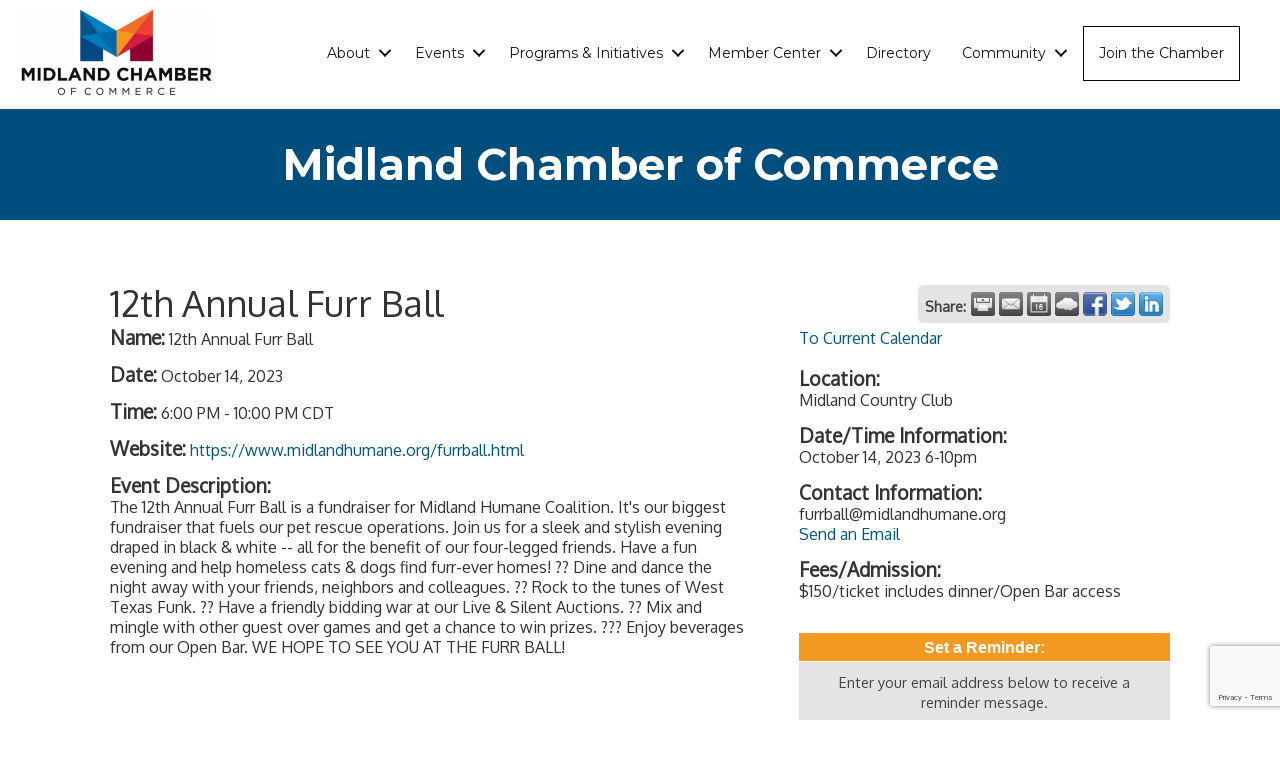

--- FILE ---
content_type: text/html; charset=utf-8
request_url: https://www.google.com/recaptcha/enterprise/anchor?ar=1&k=6LcpNUMUAAAAAB5iVpO_rzGG2TK_vFp7V6SCw_4s&co=aHR0cHM6Ly9idXNpbmVzcy5taWRsYW5kdHhjaGFtYmVyLmNvbTo0NDM.&hl=en&v=PoyoqOPhxBO7pBk68S4YbpHZ&size=compact&anchor-ms=20000&execute-ms=30000&cb=7foaumx0w9bk
body_size: 49349
content:
<!DOCTYPE HTML><html dir="ltr" lang="en"><head><meta http-equiv="Content-Type" content="text/html; charset=UTF-8">
<meta http-equiv="X-UA-Compatible" content="IE=edge">
<title>reCAPTCHA</title>
<style type="text/css">
/* cyrillic-ext */
@font-face {
  font-family: 'Roboto';
  font-style: normal;
  font-weight: 400;
  font-stretch: 100%;
  src: url(//fonts.gstatic.com/s/roboto/v48/KFO7CnqEu92Fr1ME7kSn66aGLdTylUAMa3GUBHMdazTgWw.woff2) format('woff2');
  unicode-range: U+0460-052F, U+1C80-1C8A, U+20B4, U+2DE0-2DFF, U+A640-A69F, U+FE2E-FE2F;
}
/* cyrillic */
@font-face {
  font-family: 'Roboto';
  font-style: normal;
  font-weight: 400;
  font-stretch: 100%;
  src: url(//fonts.gstatic.com/s/roboto/v48/KFO7CnqEu92Fr1ME7kSn66aGLdTylUAMa3iUBHMdazTgWw.woff2) format('woff2');
  unicode-range: U+0301, U+0400-045F, U+0490-0491, U+04B0-04B1, U+2116;
}
/* greek-ext */
@font-face {
  font-family: 'Roboto';
  font-style: normal;
  font-weight: 400;
  font-stretch: 100%;
  src: url(//fonts.gstatic.com/s/roboto/v48/KFO7CnqEu92Fr1ME7kSn66aGLdTylUAMa3CUBHMdazTgWw.woff2) format('woff2');
  unicode-range: U+1F00-1FFF;
}
/* greek */
@font-face {
  font-family: 'Roboto';
  font-style: normal;
  font-weight: 400;
  font-stretch: 100%;
  src: url(//fonts.gstatic.com/s/roboto/v48/KFO7CnqEu92Fr1ME7kSn66aGLdTylUAMa3-UBHMdazTgWw.woff2) format('woff2');
  unicode-range: U+0370-0377, U+037A-037F, U+0384-038A, U+038C, U+038E-03A1, U+03A3-03FF;
}
/* math */
@font-face {
  font-family: 'Roboto';
  font-style: normal;
  font-weight: 400;
  font-stretch: 100%;
  src: url(//fonts.gstatic.com/s/roboto/v48/KFO7CnqEu92Fr1ME7kSn66aGLdTylUAMawCUBHMdazTgWw.woff2) format('woff2');
  unicode-range: U+0302-0303, U+0305, U+0307-0308, U+0310, U+0312, U+0315, U+031A, U+0326-0327, U+032C, U+032F-0330, U+0332-0333, U+0338, U+033A, U+0346, U+034D, U+0391-03A1, U+03A3-03A9, U+03B1-03C9, U+03D1, U+03D5-03D6, U+03F0-03F1, U+03F4-03F5, U+2016-2017, U+2034-2038, U+203C, U+2040, U+2043, U+2047, U+2050, U+2057, U+205F, U+2070-2071, U+2074-208E, U+2090-209C, U+20D0-20DC, U+20E1, U+20E5-20EF, U+2100-2112, U+2114-2115, U+2117-2121, U+2123-214F, U+2190, U+2192, U+2194-21AE, U+21B0-21E5, U+21F1-21F2, U+21F4-2211, U+2213-2214, U+2216-22FF, U+2308-230B, U+2310, U+2319, U+231C-2321, U+2336-237A, U+237C, U+2395, U+239B-23B7, U+23D0, U+23DC-23E1, U+2474-2475, U+25AF, U+25B3, U+25B7, U+25BD, U+25C1, U+25CA, U+25CC, U+25FB, U+266D-266F, U+27C0-27FF, U+2900-2AFF, U+2B0E-2B11, U+2B30-2B4C, U+2BFE, U+3030, U+FF5B, U+FF5D, U+1D400-1D7FF, U+1EE00-1EEFF;
}
/* symbols */
@font-face {
  font-family: 'Roboto';
  font-style: normal;
  font-weight: 400;
  font-stretch: 100%;
  src: url(//fonts.gstatic.com/s/roboto/v48/KFO7CnqEu92Fr1ME7kSn66aGLdTylUAMaxKUBHMdazTgWw.woff2) format('woff2');
  unicode-range: U+0001-000C, U+000E-001F, U+007F-009F, U+20DD-20E0, U+20E2-20E4, U+2150-218F, U+2190, U+2192, U+2194-2199, U+21AF, U+21E6-21F0, U+21F3, U+2218-2219, U+2299, U+22C4-22C6, U+2300-243F, U+2440-244A, U+2460-24FF, U+25A0-27BF, U+2800-28FF, U+2921-2922, U+2981, U+29BF, U+29EB, U+2B00-2BFF, U+4DC0-4DFF, U+FFF9-FFFB, U+10140-1018E, U+10190-1019C, U+101A0, U+101D0-101FD, U+102E0-102FB, U+10E60-10E7E, U+1D2C0-1D2D3, U+1D2E0-1D37F, U+1F000-1F0FF, U+1F100-1F1AD, U+1F1E6-1F1FF, U+1F30D-1F30F, U+1F315, U+1F31C, U+1F31E, U+1F320-1F32C, U+1F336, U+1F378, U+1F37D, U+1F382, U+1F393-1F39F, U+1F3A7-1F3A8, U+1F3AC-1F3AF, U+1F3C2, U+1F3C4-1F3C6, U+1F3CA-1F3CE, U+1F3D4-1F3E0, U+1F3ED, U+1F3F1-1F3F3, U+1F3F5-1F3F7, U+1F408, U+1F415, U+1F41F, U+1F426, U+1F43F, U+1F441-1F442, U+1F444, U+1F446-1F449, U+1F44C-1F44E, U+1F453, U+1F46A, U+1F47D, U+1F4A3, U+1F4B0, U+1F4B3, U+1F4B9, U+1F4BB, U+1F4BF, U+1F4C8-1F4CB, U+1F4D6, U+1F4DA, U+1F4DF, U+1F4E3-1F4E6, U+1F4EA-1F4ED, U+1F4F7, U+1F4F9-1F4FB, U+1F4FD-1F4FE, U+1F503, U+1F507-1F50B, U+1F50D, U+1F512-1F513, U+1F53E-1F54A, U+1F54F-1F5FA, U+1F610, U+1F650-1F67F, U+1F687, U+1F68D, U+1F691, U+1F694, U+1F698, U+1F6AD, U+1F6B2, U+1F6B9-1F6BA, U+1F6BC, U+1F6C6-1F6CF, U+1F6D3-1F6D7, U+1F6E0-1F6EA, U+1F6F0-1F6F3, U+1F6F7-1F6FC, U+1F700-1F7FF, U+1F800-1F80B, U+1F810-1F847, U+1F850-1F859, U+1F860-1F887, U+1F890-1F8AD, U+1F8B0-1F8BB, U+1F8C0-1F8C1, U+1F900-1F90B, U+1F93B, U+1F946, U+1F984, U+1F996, U+1F9E9, U+1FA00-1FA6F, U+1FA70-1FA7C, U+1FA80-1FA89, U+1FA8F-1FAC6, U+1FACE-1FADC, U+1FADF-1FAE9, U+1FAF0-1FAF8, U+1FB00-1FBFF;
}
/* vietnamese */
@font-face {
  font-family: 'Roboto';
  font-style: normal;
  font-weight: 400;
  font-stretch: 100%;
  src: url(//fonts.gstatic.com/s/roboto/v48/KFO7CnqEu92Fr1ME7kSn66aGLdTylUAMa3OUBHMdazTgWw.woff2) format('woff2');
  unicode-range: U+0102-0103, U+0110-0111, U+0128-0129, U+0168-0169, U+01A0-01A1, U+01AF-01B0, U+0300-0301, U+0303-0304, U+0308-0309, U+0323, U+0329, U+1EA0-1EF9, U+20AB;
}
/* latin-ext */
@font-face {
  font-family: 'Roboto';
  font-style: normal;
  font-weight: 400;
  font-stretch: 100%;
  src: url(//fonts.gstatic.com/s/roboto/v48/KFO7CnqEu92Fr1ME7kSn66aGLdTylUAMa3KUBHMdazTgWw.woff2) format('woff2');
  unicode-range: U+0100-02BA, U+02BD-02C5, U+02C7-02CC, U+02CE-02D7, U+02DD-02FF, U+0304, U+0308, U+0329, U+1D00-1DBF, U+1E00-1E9F, U+1EF2-1EFF, U+2020, U+20A0-20AB, U+20AD-20C0, U+2113, U+2C60-2C7F, U+A720-A7FF;
}
/* latin */
@font-face {
  font-family: 'Roboto';
  font-style: normal;
  font-weight: 400;
  font-stretch: 100%;
  src: url(//fonts.gstatic.com/s/roboto/v48/KFO7CnqEu92Fr1ME7kSn66aGLdTylUAMa3yUBHMdazQ.woff2) format('woff2');
  unicode-range: U+0000-00FF, U+0131, U+0152-0153, U+02BB-02BC, U+02C6, U+02DA, U+02DC, U+0304, U+0308, U+0329, U+2000-206F, U+20AC, U+2122, U+2191, U+2193, U+2212, U+2215, U+FEFF, U+FFFD;
}
/* cyrillic-ext */
@font-face {
  font-family: 'Roboto';
  font-style: normal;
  font-weight: 500;
  font-stretch: 100%;
  src: url(//fonts.gstatic.com/s/roboto/v48/KFO7CnqEu92Fr1ME7kSn66aGLdTylUAMa3GUBHMdazTgWw.woff2) format('woff2');
  unicode-range: U+0460-052F, U+1C80-1C8A, U+20B4, U+2DE0-2DFF, U+A640-A69F, U+FE2E-FE2F;
}
/* cyrillic */
@font-face {
  font-family: 'Roboto';
  font-style: normal;
  font-weight: 500;
  font-stretch: 100%;
  src: url(//fonts.gstatic.com/s/roboto/v48/KFO7CnqEu92Fr1ME7kSn66aGLdTylUAMa3iUBHMdazTgWw.woff2) format('woff2');
  unicode-range: U+0301, U+0400-045F, U+0490-0491, U+04B0-04B1, U+2116;
}
/* greek-ext */
@font-face {
  font-family: 'Roboto';
  font-style: normal;
  font-weight: 500;
  font-stretch: 100%;
  src: url(//fonts.gstatic.com/s/roboto/v48/KFO7CnqEu92Fr1ME7kSn66aGLdTylUAMa3CUBHMdazTgWw.woff2) format('woff2');
  unicode-range: U+1F00-1FFF;
}
/* greek */
@font-face {
  font-family: 'Roboto';
  font-style: normal;
  font-weight: 500;
  font-stretch: 100%;
  src: url(//fonts.gstatic.com/s/roboto/v48/KFO7CnqEu92Fr1ME7kSn66aGLdTylUAMa3-UBHMdazTgWw.woff2) format('woff2');
  unicode-range: U+0370-0377, U+037A-037F, U+0384-038A, U+038C, U+038E-03A1, U+03A3-03FF;
}
/* math */
@font-face {
  font-family: 'Roboto';
  font-style: normal;
  font-weight: 500;
  font-stretch: 100%;
  src: url(//fonts.gstatic.com/s/roboto/v48/KFO7CnqEu92Fr1ME7kSn66aGLdTylUAMawCUBHMdazTgWw.woff2) format('woff2');
  unicode-range: U+0302-0303, U+0305, U+0307-0308, U+0310, U+0312, U+0315, U+031A, U+0326-0327, U+032C, U+032F-0330, U+0332-0333, U+0338, U+033A, U+0346, U+034D, U+0391-03A1, U+03A3-03A9, U+03B1-03C9, U+03D1, U+03D5-03D6, U+03F0-03F1, U+03F4-03F5, U+2016-2017, U+2034-2038, U+203C, U+2040, U+2043, U+2047, U+2050, U+2057, U+205F, U+2070-2071, U+2074-208E, U+2090-209C, U+20D0-20DC, U+20E1, U+20E5-20EF, U+2100-2112, U+2114-2115, U+2117-2121, U+2123-214F, U+2190, U+2192, U+2194-21AE, U+21B0-21E5, U+21F1-21F2, U+21F4-2211, U+2213-2214, U+2216-22FF, U+2308-230B, U+2310, U+2319, U+231C-2321, U+2336-237A, U+237C, U+2395, U+239B-23B7, U+23D0, U+23DC-23E1, U+2474-2475, U+25AF, U+25B3, U+25B7, U+25BD, U+25C1, U+25CA, U+25CC, U+25FB, U+266D-266F, U+27C0-27FF, U+2900-2AFF, U+2B0E-2B11, U+2B30-2B4C, U+2BFE, U+3030, U+FF5B, U+FF5D, U+1D400-1D7FF, U+1EE00-1EEFF;
}
/* symbols */
@font-face {
  font-family: 'Roboto';
  font-style: normal;
  font-weight: 500;
  font-stretch: 100%;
  src: url(//fonts.gstatic.com/s/roboto/v48/KFO7CnqEu92Fr1ME7kSn66aGLdTylUAMaxKUBHMdazTgWw.woff2) format('woff2');
  unicode-range: U+0001-000C, U+000E-001F, U+007F-009F, U+20DD-20E0, U+20E2-20E4, U+2150-218F, U+2190, U+2192, U+2194-2199, U+21AF, U+21E6-21F0, U+21F3, U+2218-2219, U+2299, U+22C4-22C6, U+2300-243F, U+2440-244A, U+2460-24FF, U+25A0-27BF, U+2800-28FF, U+2921-2922, U+2981, U+29BF, U+29EB, U+2B00-2BFF, U+4DC0-4DFF, U+FFF9-FFFB, U+10140-1018E, U+10190-1019C, U+101A0, U+101D0-101FD, U+102E0-102FB, U+10E60-10E7E, U+1D2C0-1D2D3, U+1D2E0-1D37F, U+1F000-1F0FF, U+1F100-1F1AD, U+1F1E6-1F1FF, U+1F30D-1F30F, U+1F315, U+1F31C, U+1F31E, U+1F320-1F32C, U+1F336, U+1F378, U+1F37D, U+1F382, U+1F393-1F39F, U+1F3A7-1F3A8, U+1F3AC-1F3AF, U+1F3C2, U+1F3C4-1F3C6, U+1F3CA-1F3CE, U+1F3D4-1F3E0, U+1F3ED, U+1F3F1-1F3F3, U+1F3F5-1F3F7, U+1F408, U+1F415, U+1F41F, U+1F426, U+1F43F, U+1F441-1F442, U+1F444, U+1F446-1F449, U+1F44C-1F44E, U+1F453, U+1F46A, U+1F47D, U+1F4A3, U+1F4B0, U+1F4B3, U+1F4B9, U+1F4BB, U+1F4BF, U+1F4C8-1F4CB, U+1F4D6, U+1F4DA, U+1F4DF, U+1F4E3-1F4E6, U+1F4EA-1F4ED, U+1F4F7, U+1F4F9-1F4FB, U+1F4FD-1F4FE, U+1F503, U+1F507-1F50B, U+1F50D, U+1F512-1F513, U+1F53E-1F54A, U+1F54F-1F5FA, U+1F610, U+1F650-1F67F, U+1F687, U+1F68D, U+1F691, U+1F694, U+1F698, U+1F6AD, U+1F6B2, U+1F6B9-1F6BA, U+1F6BC, U+1F6C6-1F6CF, U+1F6D3-1F6D7, U+1F6E0-1F6EA, U+1F6F0-1F6F3, U+1F6F7-1F6FC, U+1F700-1F7FF, U+1F800-1F80B, U+1F810-1F847, U+1F850-1F859, U+1F860-1F887, U+1F890-1F8AD, U+1F8B0-1F8BB, U+1F8C0-1F8C1, U+1F900-1F90B, U+1F93B, U+1F946, U+1F984, U+1F996, U+1F9E9, U+1FA00-1FA6F, U+1FA70-1FA7C, U+1FA80-1FA89, U+1FA8F-1FAC6, U+1FACE-1FADC, U+1FADF-1FAE9, U+1FAF0-1FAF8, U+1FB00-1FBFF;
}
/* vietnamese */
@font-face {
  font-family: 'Roboto';
  font-style: normal;
  font-weight: 500;
  font-stretch: 100%;
  src: url(//fonts.gstatic.com/s/roboto/v48/KFO7CnqEu92Fr1ME7kSn66aGLdTylUAMa3OUBHMdazTgWw.woff2) format('woff2');
  unicode-range: U+0102-0103, U+0110-0111, U+0128-0129, U+0168-0169, U+01A0-01A1, U+01AF-01B0, U+0300-0301, U+0303-0304, U+0308-0309, U+0323, U+0329, U+1EA0-1EF9, U+20AB;
}
/* latin-ext */
@font-face {
  font-family: 'Roboto';
  font-style: normal;
  font-weight: 500;
  font-stretch: 100%;
  src: url(//fonts.gstatic.com/s/roboto/v48/KFO7CnqEu92Fr1ME7kSn66aGLdTylUAMa3KUBHMdazTgWw.woff2) format('woff2');
  unicode-range: U+0100-02BA, U+02BD-02C5, U+02C7-02CC, U+02CE-02D7, U+02DD-02FF, U+0304, U+0308, U+0329, U+1D00-1DBF, U+1E00-1E9F, U+1EF2-1EFF, U+2020, U+20A0-20AB, U+20AD-20C0, U+2113, U+2C60-2C7F, U+A720-A7FF;
}
/* latin */
@font-face {
  font-family: 'Roboto';
  font-style: normal;
  font-weight: 500;
  font-stretch: 100%;
  src: url(//fonts.gstatic.com/s/roboto/v48/KFO7CnqEu92Fr1ME7kSn66aGLdTylUAMa3yUBHMdazQ.woff2) format('woff2');
  unicode-range: U+0000-00FF, U+0131, U+0152-0153, U+02BB-02BC, U+02C6, U+02DA, U+02DC, U+0304, U+0308, U+0329, U+2000-206F, U+20AC, U+2122, U+2191, U+2193, U+2212, U+2215, U+FEFF, U+FFFD;
}
/* cyrillic-ext */
@font-face {
  font-family: 'Roboto';
  font-style: normal;
  font-weight: 900;
  font-stretch: 100%;
  src: url(//fonts.gstatic.com/s/roboto/v48/KFO7CnqEu92Fr1ME7kSn66aGLdTylUAMa3GUBHMdazTgWw.woff2) format('woff2');
  unicode-range: U+0460-052F, U+1C80-1C8A, U+20B4, U+2DE0-2DFF, U+A640-A69F, U+FE2E-FE2F;
}
/* cyrillic */
@font-face {
  font-family: 'Roboto';
  font-style: normal;
  font-weight: 900;
  font-stretch: 100%;
  src: url(//fonts.gstatic.com/s/roboto/v48/KFO7CnqEu92Fr1ME7kSn66aGLdTylUAMa3iUBHMdazTgWw.woff2) format('woff2');
  unicode-range: U+0301, U+0400-045F, U+0490-0491, U+04B0-04B1, U+2116;
}
/* greek-ext */
@font-face {
  font-family: 'Roboto';
  font-style: normal;
  font-weight: 900;
  font-stretch: 100%;
  src: url(//fonts.gstatic.com/s/roboto/v48/KFO7CnqEu92Fr1ME7kSn66aGLdTylUAMa3CUBHMdazTgWw.woff2) format('woff2');
  unicode-range: U+1F00-1FFF;
}
/* greek */
@font-face {
  font-family: 'Roboto';
  font-style: normal;
  font-weight: 900;
  font-stretch: 100%;
  src: url(//fonts.gstatic.com/s/roboto/v48/KFO7CnqEu92Fr1ME7kSn66aGLdTylUAMa3-UBHMdazTgWw.woff2) format('woff2');
  unicode-range: U+0370-0377, U+037A-037F, U+0384-038A, U+038C, U+038E-03A1, U+03A3-03FF;
}
/* math */
@font-face {
  font-family: 'Roboto';
  font-style: normal;
  font-weight: 900;
  font-stretch: 100%;
  src: url(//fonts.gstatic.com/s/roboto/v48/KFO7CnqEu92Fr1ME7kSn66aGLdTylUAMawCUBHMdazTgWw.woff2) format('woff2');
  unicode-range: U+0302-0303, U+0305, U+0307-0308, U+0310, U+0312, U+0315, U+031A, U+0326-0327, U+032C, U+032F-0330, U+0332-0333, U+0338, U+033A, U+0346, U+034D, U+0391-03A1, U+03A3-03A9, U+03B1-03C9, U+03D1, U+03D5-03D6, U+03F0-03F1, U+03F4-03F5, U+2016-2017, U+2034-2038, U+203C, U+2040, U+2043, U+2047, U+2050, U+2057, U+205F, U+2070-2071, U+2074-208E, U+2090-209C, U+20D0-20DC, U+20E1, U+20E5-20EF, U+2100-2112, U+2114-2115, U+2117-2121, U+2123-214F, U+2190, U+2192, U+2194-21AE, U+21B0-21E5, U+21F1-21F2, U+21F4-2211, U+2213-2214, U+2216-22FF, U+2308-230B, U+2310, U+2319, U+231C-2321, U+2336-237A, U+237C, U+2395, U+239B-23B7, U+23D0, U+23DC-23E1, U+2474-2475, U+25AF, U+25B3, U+25B7, U+25BD, U+25C1, U+25CA, U+25CC, U+25FB, U+266D-266F, U+27C0-27FF, U+2900-2AFF, U+2B0E-2B11, U+2B30-2B4C, U+2BFE, U+3030, U+FF5B, U+FF5D, U+1D400-1D7FF, U+1EE00-1EEFF;
}
/* symbols */
@font-face {
  font-family: 'Roboto';
  font-style: normal;
  font-weight: 900;
  font-stretch: 100%;
  src: url(//fonts.gstatic.com/s/roboto/v48/KFO7CnqEu92Fr1ME7kSn66aGLdTylUAMaxKUBHMdazTgWw.woff2) format('woff2');
  unicode-range: U+0001-000C, U+000E-001F, U+007F-009F, U+20DD-20E0, U+20E2-20E4, U+2150-218F, U+2190, U+2192, U+2194-2199, U+21AF, U+21E6-21F0, U+21F3, U+2218-2219, U+2299, U+22C4-22C6, U+2300-243F, U+2440-244A, U+2460-24FF, U+25A0-27BF, U+2800-28FF, U+2921-2922, U+2981, U+29BF, U+29EB, U+2B00-2BFF, U+4DC0-4DFF, U+FFF9-FFFB, U+10140-1018E, U+10190-1019C, U+101A0, U+101D0-101FD, U+102E0-102FB, U+10E60-10E7E, U+1D2C0-1D2D3, U+1D2E0-1D37F, U+1F000-1F0FF, U+1F100-1F1AD, U+1F1E6-1F1FF, U+1F30D-1F30F, U+1F315, U+1F31C, U+1F31E, U+1F320-1F32C, U+1F336, U+1F378, U+1F37D, U+1F382, U+1F393-1F39F, U+1F3A7-1F3A8, U+1F3AC-1F3AF, U+1F3C2, U+1F3C4-1F3C6, U+1F3CA-1F3CE, U+1F3D4-1F3E0, U+1F3ED, U+1F3F1-1F3F3, U+1F3F5-1F3F7, U+1F408, U+1F415, U+1F41F, U+1F426, U+1F43F, U+1F441-1F442, U+1F444, U+1F446-1F449, U+1F44C-1F44E, U+1F453, U+1F46A, U+1F47D, U+1F4A3, U+1F4B0, U+1F4B3, U+1F4B9, U+1F4BB, U+1F4BF, U+1F4C8-1F4CB, U+1F4D6, U+1F4DA, U+1F4DF, U+1F4E3-1F4E6, U+1F4EA-1F4ED, U+1F4F7, U+1F4F9-1F4FB, U+1F4FD-1F4FE, U+1F503, U+1F507-1F50B, U+1F50D, U+1F512-1F513, U+1F53E-1F54A, U+1F54F-1F5FA, U+1F610, U+1F650-1F67F, U+1F687, U+1F68D, U+1F691, U+1F694, U+1F698, U+1F6AD, U+1F6B2, U+1F6B9-1F6BA, U+1F6BC, U+1F6C6-1F6CF, U+1F6D3-1F6D7, U+1F6E0-1F6EA, U+1F6F0-1F6F3, U+1F6F7-1F6FC, U+1F700-1F7FF, U+1F800-1F80B, U+1F810-1F847, U+1F850-1F859, U+1F860-1F887, U+1F890-1F8AD, U+1F8B0-1F8BB, U+1F8C0-1F8C1, U+1F900-1F90B, U+1F93B, U+1F946, U+1F984, U+1F996, U+1F9E9, U+1FA00-1FA6F, U+1FA70-1FA7C, U+1FA80-1FA89, U+1FA8F-1FAC6, U+1FACE-1FADC, U+1FADF-1FAE9, U+1FAF0-1FAF8, U+1FB00-1FBFF;
}
/* vietnamese */
@font-face {
  font-family: 'Roboto';
  font-style: normal;
  font-weight: 900;
  font-stretch: 100%;
  src: url(//fonts.gstatic.com/s/roboto/v48/KFO7CnqEu92Fr1ME7kSn66aGLdTylUAMa3OUBHMdazTgWw.woff2) format('woff2');
  unicode-range: U+0102-0103, U+0110-0111, U+0128-0129, U+0168-0169, U+01A0-01A1, U+01AF-01B0, U+0300-0301, U+0303-0304, U+0308-0309, U+0323, U+0329, U+1EA0-1EF9, U+20AB;
}
/* latin-ext */
@font-face {
  font-family: 'Roboto';
  font-style: normal;
  font-weight: 900;
  font-stretch: 100%;
  src: url(//fonts.gstatic.com/s/roboto/v48/KFO7CnqEu92Fr1ME7kSn66aGLdTylUAMa3KUBHMdazTgWw.woff2) format('woff2');
  unicode-range: U+0100-02BA, U+02BD-02C5, U+02C7-02CC, U+02CE-02D7, U+02DD-02FF, U+0304, U+0308, U+0329, U+1D00-1DBF, U+1E00-1E9F, U+1EF2-1EFF, U+2020, U+20A0-20AB, U+20AD-20C0, U+2113, U+2C60-2C7F, U+A720-A7FF;
}
/* latin */
@font-face {
  font-family: 'Roboto';
  font-style: normal;
  font-weight: 900;
  font-stretch: 100%;
  src: url(//fonts.gstatic.com/s/roboto/v48/KFO7CnqEu92Fr1ME7kSn66aGLdTylUAMa3yUBHMdazQ.woff2) format('woff2');
  unicode-range: U+0000-00FF, U+0131, U+0152-0153, U+02BB-02BC, U+02C6, U+02DA, U+02DC, U+0304, U+0308, U+0329, U+2000-206F, U+20AC, U+2122, U+2191, U+2193, U+2212, U+2215, U+FEFF, U+FFFD;
}

</style>
<link rel="stylesheet" type="text/css" href="https://www.gstatic.com/recaptcha/releases/PoyoqOPhxBO7pBk68S4YbpHZ/styles__ltr.css">
<script nonce="emIzw5YpsZ7Jb3X_lOxY3g" type="text/javascript">window['__recaptcha_api'] = 'https://www.google.com/recaptcha/enterprise/';</script>
<script type="text/javascript" src="https://www.gstatic.com/recaptcha/releases/PoyoqOPhxBO7pBk68S4YbpHZ/recaptcha__en.js" nonce="emIzw5YpsZ7Jb3X_lOxY3g">
      
    </script></head>
<body><div id="rc-anchor-alert" class="rc-anchor-alert"></div>
<input type="hidden" id="recaptcha-token" value="[base64]">
<script type="text/javascript" nonce="emIzw5YpsZ7Jb3X_lOxY3g">
      recaptcha.anchor.Main.init("[\x22ainput\x22,[\x22bgdata\x22,\x22\x22,\[base64]/[base64]/[base64]/KE4oMTI0LHYsdi5HKSxMWihsLHYpKTpOKDEyNCx2LGwpLFYpLHYpLFQpKSxGKDE3MSx2KX0scjc9ZnVuY3Rpb24obCl7cmV0dXJuIGx9LEM9ZnVuY3Rpb24obCxWLHYpe04odixsLFYpLFZbYWtdPTI3OTZ9LG49ZnVuY3Rpb24obCxWKXtWLlg9KChWLlg/[base64]/[base64]/[base64]/[base64]/[base64]/[base64]/[base64]/[base64]/[base64]/[base64]/[base64]\\u003d\x22,\[base64]\\u003d\x22,\x22w75hwqfDlsOaS8OXw5rDisOyYMOvd8O8Y8KwwojDvHDDrBc5Wh8cwr/Cl8K/F8Kxw4zCi8KZAk4RdE1VNMOOZ0jDlsODOn7Ck1YpRMKIwobDnMOFw65DUcK4A8KQwosOw7wyTzTCqsOLw4DCnMK8QBodw7oLw7TChcKUSMKkJcOlSsK/IsKbEEIQwrUPW2Y3MhrCikxAw4LDtyluwrFzGzR0csOONcKgwqIhDMKiFBEGwp81YcOYw6k1ZsOPw5dRw48aFj7Dp8ORw4ZlP8K1w55vTcOyVSXCk0bCpHPClCLCqjPCnx1fbMOzTMOcw5MJHgYgEMKwwozCqTgWZ8Ktw6tIA8KpOcO/[base64]/wp/CvS7DpD7CrMO4eUN0wp4NwpZLTcKsehTCosOOw77CpgHCp0pJw4nDjknDtCTCgRVywpvDr8Oowqs8w6kFR8KiKGrCj8K6AMOhwpjDuQkQwr7DoMKBAQYMRMOhHEwNQMOkX3XDl8K1w5vDrGt/NQoOw47CusOZw4RWwqPDnlrCjxJ/w7zCnjNQwrgxXCUlUFXCk8K/w7PCv8Kuw7IIDDHCpxtQwolhK8Khc8K1wq3CqhQFUTrCi27Dv2cJw6kWw5nDqCtaWHtRD8Kaw4pMw4N4wrIYw57DrSDCrTvCvMKKwq/DuRI/ZsKZwqvDjxkQVsO7w47Dl8K9w6vDokbCkVNUbsOlFcKnHcKxw4fDn8KnDxl4woHCtsO/[base64]/BMKpZcKZwpN4FcO+w4dbw77DqMK3w7DCvyTCoURuQ8ODw780BDrCjMKZNMKaQMOMXxsNIWHCpcOmWQI9fMOaasO0w5p+FmzDtnUeGiR8wrR3w7wzYsKpYcOGw77Dhj/CiGdnQHrDgSzDvMK2CcKzfxIWw6A5cTfCj1BuwowKw7nDp8KUChXCmGfDvMKod8K6bcOuw4gZccOUDMKHTGfCvwFKKcOhwr/CsQw6w6PDh8OaTsKmXsK6F1tMw5dKw7puw7gDFjIzTXjCi3vCucOCNAEjw4nCv8O0wqbCsStXwookwpHDhg/DuQQiwr/Cv8ONVcOvEcKQw5pXF8Kswok9wpXClMKEVAUhecO8BsKtw47Dkk8Aw7kYwpjCklfDpX9lZMKZwqV7wqNwXWDDhsOLeH/DkGR5d8KFN1DDnXjCiU3ChDodDMK0HsKdw4PDpsKWw6jDiMKVa8KGw4LCuUXDv0nDrSRlw6B4w5RIwrxOD8Kywp7DjsOFCcKcwrTChyXDjcK3VcKfwqbCrcOFw6jCssKswrV/wrgSw7NBWCTDgQTDsXULc8KVX8KVT8KKw4/Dti9Ow54OaD/Cjho3wpUtAQnDrcKvwqzDjMKywrbDuS5tw6nCpcO/HcKSw5UGwrYHKMKLw6BHDMKfwqrDn3bCuMK4w7PCmiQaMMKhwrYKIirDlsKWJHrDr8O7JXZCWw/DjX3CnGpcw6lYasKBesOpw4HCu8KUUGPDisOPwpDDiMKQw5lqw6F6YsKOwrfCmcKcw4HDu0nCuMKbBlh0Si/DscOgwrw6XToOwpTDtUttXsKLw4ILBMKAdFLCmRPChn7CjAtOVGzDm8O3w6MRE8O/TxXCscKCTi4PwrTDhsOCwo3DhmXCgVZIw5gOV8KfIcOqbzYKw5DCpVrCm8ODEkjDuGtgwqXDocKDwp0LJMOpLVjCmcK/fm/CskxLWMO8ecK8woLDgcODa8KDMsOTAllywqDCssK/wpnCs8KmCiDCpMOew7RtAcK7w6vDqMKgw7hNFwfCpsOJEEoVYRHCmMOjw57CkMKVBFVxK8ObJcKWwq0/[base64]/Dp8Klwp7CtcKmw4fCs017ZBMEIiNuaSNIw77Ct8KrJMOvdxLCm0vDhsO9wrHDliXDkcKawqdMIzfDrCRpwqJ+LMOUw7Quwo1LC1XDjsOjBMOZwrBtSBEnw6TCg8OlPT7CsMOUw7HDp1bDjsKHKlQ/wohgw54yYsOuwqxzd3PCqDBFw5ojaMOrfVnCnTPChibCp2BoOsKwKMK9ecODNMO6QMO7w7UhDFlcITTCjcOgRh/DmsKmw7XDlT/CusOIw5hQSifDrEbChn1VwqcfUMK3aMOPwrlJcUIzXcOkwoFSGsOoayHDiQ/DtDsNKwkST8KWwp5kWMKdwrVtwrVDw4bChHhfwrt7VDfDjsOpXcOwDCzDrjlzKnDDqnPCjMOqecOHERMuc1nDkMOJwrTCvg/CtzYVwqTClRzCvsK4w4DDjsOyPcO3w63DrsKpbA0rPMKyw5fDmEJvwqjDrUPDqcKdB17DqmBeVnkUw6jCtE3ClsKAwp7DiHhuwo89w51kwqg+UWXDpSHDusK4w67DnsKERsKnYmZHYTHDgsKIHhbDqXQNwoPDsn9Nw4kHFlR8AyhSwr/[base64]/[base64]/Ch8OkTDjCoEjCisOsw5hAwpvClsKNIi8jIlhkwpzCk0RhKQ7CjAZMwrPDtMOjw6wRW8KOw7JywqkAw4czUHPClcKlwrEpfMK1wpc/[base64]/wqrCtxXDoDlWw7INw4YtdcOow4J8NS/DgcKEP2EMw7DCq8Kgw4vDuMKzwqzDln3CgwnCvgnCunLDpsKaB0zCkikaPsKdw6Zzw7jCmU3DrsO2G1TCo2LDmsO+R8OVGMObwpjCiXAkw7h8wr8GF8OuwrYJwq/Dm03Dh8OoGVLCr1oKTcOVT1jDvFZjKENcGMKowrHCpsK6woBEFgTCr8KCZ2J5w4kzTlHDq1LDk8OPYcK6QsOkWcK8w7DDiTzDt03CtMKdw6tYwopMOsK4w7jCng/DhGvDulbDpHzClwHCtn/DsCwEd1/CowYGeBVAb8KwZS7Du8OuwrTDo8OYwrxlw4AUw5LDskzDgk17bMKVEhsreCfCrsO9Tz/DvsOQw7fDjA1cBl/DiMOqwqQTTMOYwoYfwoVxP8KoVEs8GsOuwqg3Z0g/wqg6M8Kwwq0uwrBqUsOLaQvCi8OYw6Qbw6jCrMOhIMKJwoBIYsKlT1LDmX/[base64]/DpS/DlMOCwpQBCMO0wqDCkGHCiw84w4NjEMKQw4XCu8K0w7nCi8ONSALDs8OuMR7CmEpYQ8O6wrIwMlwFOR4dwptBwqNOe2cJwpvDksOCQmjCmA0YccOvZALDocKwY8OYwoYpO0LDm8KeX3zCgsK/GWs4YMOuOMKpNsKUw4/[base64]/CpgvCmsO5w6ZPNcKpesK4woFfESrCnlHCl3Qbwr57PWXDhsKGw7bCqBhpIX5wwoxLw71LwodLEg3DkH7Dn0hvwqpaw6cEw41xw7XDk3TDgMK1wr7DvMKpVQc/w5LDlz/DtcKXwrbCgDnCvRURWXwTwq/Dgw7DrSpUK8OUU8Oyw605DsOOwpXCgMKVB8OsFnhGEBEEQMKkbsKMwq9+FUjCssO1w70NByQdw5MsUS3CkWDDljUVw73DhcKCODfCiSwJc8OtG8Ozw6TDjjMVw6plw6bChzdID8O0wo/CrsOZwrvDvcKkwq1RHcKrwok1wpXDkRZWRVorIMKUwojDtsOmwqLCksODGyoEY3tuJMKwwpdDw4dEwobDgcKIw73CgXArw5c0wr7Cl8Ohwo/CgcOCPD0uw5U2SiFjw63DjyU4wq1awr3Dt8KLwpJxBGYwa8OAw69awpgOQgJbY8Ocw50WeExkRRHCj0LDsgBVw6rDmhvDrsOnBHZPQ8K1wr7DgATCtRk/MBnDjsOMwr4Vwr9MIcKTw7PDrcKqwobDjsOtwrTCgcKDLsOMwpXCnQDCrcKIwqUPSMKoJA4uwqHClcO7w5fCryrDu05xw5DDkVc5w5hKw6fCk8O6aAzCksOYw7pywrXCnlMrdjjCuG/Dv8KNw6XChcK6S8Kyw6ZsR8OJw6DCq8KvGRnCkA7ClnQPw4jDvxzCkcO8IQ1wfGPCgMOfRcKebzrCgGrCjMOxwpwvw7rCoFDDi3hjw4fDmEvChgzDgcOLbMKxwo/DuVgOA2DDhW0sWcONe8ORbFcwI1bDvVdDaVjCjiImw5FYwrbChMOTRMOYwpjCp8O9wprCv3twJsO2bGrCjyo4w5/CrcKUW1EpO8KPwpUtw44PGinDscKAU8KvZxrCoAbDkMOCw4FVGV8nXn9Hw7V6w7tawrHDn8K9w6jCtAfCnSoOesKuw4h8dj3CvcOrwo5PKyt1wo83dcK/UiTCtyIQw53Dq0nCnXQgPk0IHTDDjCIwwo/DlMOnOjdYE8KFwrhofsK4w4zDuRQ+Mk0vS8OqRsO0w4rDhcOrwrxRw5DDoFPCu8OIw5Eswo54w4I1HkzDvW1xwpvCkj/CmMKAd8K/[base64]/[base64]/[base64]/ChyIxFsOQw7AAw4wdwqg7wrXDk8KYMkzDuMKow6nCgF3CkcO6T8K3wpczw77DhF3Dq8KNNsOLHghqHsKGwqrDqU1AH8K7ZcOQwoVHRsOveB0xL8OTDcOaw4jCghxCMWUpw5/CmsKlUQzDscKBw6HDk0fDoUDCnlfChRoxw5rCvsKUw4rCtCEfC25Kw4x1Z8KFwo4MwrXCpS/Djw/Cv1N9UCjCmsKtw5DDo8ONTizDllLCvGTDuwzCksK0ZsKAG8Orw5lEOMKSwpNbfcK1woo2asO1w5RDf3dbfWXCrMOMLjPClmPDh1HDmh/DnGR1JcKkTxdDw4fDj8Ozw5ZGwpEPMsOsY27DiWTCiMO3w69DawDDlMKEwq1iXMOTwpjCtcKhNcOAw5bDggQBwofDrhl8J8ORw4nCmcOLNMKUHcKOw60mP8Oew65/ecK4w6HDmDrCm8KlGlvCvMKHTcO+McOpw7XDvMOSTh/[base64]/DtD0sXGUzw6VEwr7DuMO7woktMMOvwozChCNdwo7CiX3DlyTDjcKJw7wDwpAfR0R3wq5pNMK3wr42ZSvChD/Duzdew4ccwo8+UBfDiVrDgMOOwoZAJ8OLwoLDpMOadGIpw4l5VjEXw7oyBsKgw5B5wqxkwp9tfsKHMMOqwpxtSiJrTm/Cih5XNi3DkMK4DcKnE8OiJcKyD2Y/w6g9XH/DolrCpMOLwovDpcOFwpxiOm7DkMOwHlbDjlR/O1lOFcKJBsKfW8Kxw5PCjBXDmcOYwoPDkGs1LA9Nw4jDv8KUKMOdQsK9w4tkwo3Ch8KWJ8KZw6AswqHDujgkQxxFw43Dj3gLDcKqw4AUw5rCmMObYT1HJsK1OTHCgHXDssOtDsOdOxnDuMOwwr/DjzrCicK+ajodw7Z1YR7CmHhBwolwPsKVw5ZjEcO9WjzClXxZwqk8w4/[base64]/w7XCsMKiwoXDu8K/wr/DrsOcbcOwPygTBcKGIFLDj8KQw5cNXhQcSFfCmcKuw6PDuzIew4Ucw6NRUyTCp8Kww5TCisOVw7xHFMKaw7XDinXCo8OwEigpw4fDvlIPRMOrw6gSwqInacK+OBwOHRdhw6Zdw5jCqSwlwo3CssKTBTzDtsKww63CpMOEworClMKdwrBBw4V0w5LDoCh/wqjDtFMaw7rDpsKBwqhvw6XCqxAuwrDCnjrCqsK8wo4Rw7sdWcO7GBxuwoDDngjCoHXDuW7Dvl7DusKCL1cFwp8Fw57CnxjClcOyw7A9wq1pBsOLw5fDicOcwo/[base64]/CnjLDtVoWwqB3wotxasObL8KSJVbDgmRhKsO/wrHDmcOEw7bDocKFw5vCnSjCj2XCnMKawozCgsOFw5PCsDTDlsKhEMObNXHDlMO1wqXDg8OHw7LCssOuwrMTTsKRwrd9aBspwqlxwqkCC8KGwpTDuV7DtMKCw4jCicOfJl9Lw5MDwpTCmsKWwokYP8KFG3jDj8O3wq/CqcOEwqzCmiPDmSXCg8Odw4zDiMOUwoQAwolOFcO5wqIlwqZ6fsOfwrgwXsKfw4tdSsKnwqp9w74ww4/Cj1jDvxXConLCgcOvMcOGwpFWwrfDq8OfCsOCWi0JFMOqTBBsa8OFM8KeDMOYI8Ocw5nDi2nDhMKuw7jCgzXDuAl3WB3CuAA6w7Yzw6gXw4fCrT7Dqg/DlMKWFcOgwrpjw73DksOgw47CvG9YQ8OsD8Kpw4rDpcKiPzxTK3XCv34owr3CpGRqw5LCjGbCng56w7MxAULCtsO4wrR1w6TDiG9LGsOBIsKZA8K0Wx1eHcKJLMObw6xFAxnDg0TCk8KLAV1DOCduwroFd8KCwqVywp/CtmlGw7TDuS7DoMOxw6fDiivDqTnDsTJEwpzDkRItYcOVJ3zCuTzDs8OawoY7Fi1vw4oLAMOEc8KdW0ULNTrChFLCrMK/[base64]/wpcswq1cwoLDvcO+w7x7UcKsDcKww5rCiw3CrEXDrX5waS0PGVLCvsOPB8OSPTl9MBDClytZC34Ew6doVW/[base64]/LxvCrMKGNDXDrmc7woHDrxTDoVBHwrxTZ8K+dk1SwrPCv8Klw4jDm8Kvw7DDlEhMFMK4w7nCq8K/NEhmw7rDhXsJw6nDnVNDw7fDhMKHAX7DpDLCgcKpLBpTw7LCn8Kww7ApwrvDgcOPw6B9wqnCtcKRfw5BSQkNLsOhw5/CtDgIwr5SFnbDisKsb8OlIMKkVDk5w4TCiid2w6/[base64]/TsKnw4bCtn1mBVfCl8KqSkDCtMK3wp9zw5DClgzDkH3CgmjDiGTCucOBWsKfSMOPEsOAJcK/[base64]/DmX55R8KMwr7DkMK3wpJ3w5B2woXDqMKwwp/CmsOPb8K+w5DDk8OfwpUGZgXCg8Kmw6zDvcOqJH7DvMOCwpjDnMKIMADDuQUhwqlUJ8O4wrrDnn5gw6Q+QMK4cX8Ge3l8woHDp3oyScOrYMKdK2I6Dn9bEcKbw4zChsOhWcKwCxRwD0PCqgEsUjDDsMKbwo/CkRvDr3/DscKJwqLDtBXCmAfDv8OOSMKyFMK9w5vCsMOOb8ONb8KFw7/DgCXCgV/Dgns6w5nDjsO1awcAwo/Dvx51w5EYw4BEwpxYHlkKwq80w6NobipTfBfDgnDDnMODdiFywpwFRQ/Co3M7eMK2F8Oww63CrQ3CosKKwoDCqsORWcOKaxXCnAVhw5LChm3Dn8OUw6UbwpfDpcOiMwrDtwxuwozDqCttfg/DtcOjwocbwpzDtxtDB8KSw6VxwpbDhcKsw77DrF4Gw4/[base64]/CgDjDikfDlS93UMO1GMOvwq44w6TDrwsnwqbCs8Kdw4HDqgfCpyRiFTjCvcKhw58oPBpOI8ODw4DDgTzDhhhAeEPDnMK4w4bChsOzfsOOw6XCuzItw5NoYSAlO1nCk8OwTcOSwrpcwrDCqQrDgVLDgmpzLsKtaXl/[base64]/Cj1TDuFgQw6xNOE/[base64]/CjzfCmsOyw4fDk8OWw4Ubw6osByEYwo89WDl7wrXDnMOaN8OEw7PCuMONw7IuCsOsI2xew6YBEsKZw7wnw65AfsKxw5Faw4APwpfCvcO/HhzDnTHCgMOpw7jCnCxQB8OSwq3CowM9LVvDlkMow6gEKsO/[base64]/CkFbCt0VLw6XCvQHCs1LDjxcFw4PDt8K4w7YCZiPDlDjCmcOtwoUVw67DucKUwq7CmXfCq8OWwqTDhsO/w7UaIg3Cq1fDiAofHGjDu19gw7EKw4zCiF7Ch0TCv8KSwqPCpj4AwovCvMKWwrs9XMOVwpFyM1LDsGQ6EcK1wqsjw4fCgMODw7TDusOELgfDhcKdwp/DtUjDnMKJZcKNwp3DiMOdwr/[base64]/QMOmUCPDuVc0CMOHwplEw5/DtMOKN35HKXRvwqp8wpIOLMKsw50zwrvDkmd7wrHCl11KworCgUt4TMOmw7bDucKGw43Dg310K0vCo8OGfDhxRMKkLwrCpnXDusOIcmHCsQAHJ1bDlxjClMKLwpTDtcOrFkTCqBAJwqLDswUYwozCsMK1wo5swqLDojRrWRLDncKmw6h7TcO3wq3DnV7DtMOdRg/CtEptwqvCjcK1wr97wpMbN8KXUWJfVsKpwqUJOcO3YcOVwp/CjMOfw5rDhwhjGMKMWcK/WxHCmEdJw4MnwrAHBMOTw7jChkDChlJ6bcKLb8KjwoQ/[base64]/woZhVcKpecOcXcKnUw/DhHNRKsKUw6tkwrrDlcKwwpvDhMKMV34hwqhfD8OTwpDDncKqBcKnK8KJw7pnw6dLwqbDu17CuMKLHGIUVHrDoSHCuFglZVBSXnXDpkvDvhbDvcOlVhI7LsOawq/Dh3nCixfDusKmw63CtcKbwpcUw7R6B1zDgnLCmT3DlyjDkSbClcO/NcOhZMK3w77Ctzo6FCPDu8Oywogtw4BTL2TClCZgWFRKw4BkOjBEw5UAw73DjsOOw5ZXYsKQwr57JmpqUm3DmsKDMMO+esOibSRwwrVbKMKWYF5CwqZLw7Ufw6vDuMOnwpwiMiDDp8KLw6jDoQJcMnd3R8KwFlbDk8KDwplcVMKYWU0/UMOVacOFwp8ZKWURcMOvW1bDlAXDm8KdwpzCssKkWMOJwoBTw7/DnMKQRzrCtcKmKcOvZDIPZ8OZJTLCqwRGwq3CvinDlGXClCTDqj3DukADw77DkU/Dk8KkZjFJdcKMwqJGw4Evw6/DjRwnw5dEKMKHdTfCssOUH8KuXn/CixXDvAcsRzlcAsOOacOmw5YCwp1uHcOVw4XDkzIOZV3CosKhw5JdLsKRRGXCq8ORw4XCjsOIwrwawoUiViRcGAPDjyfCmljCk1LCgMO/[base64]/Ok1kwrZRwrXDm2dJwpTDkxZOw5XCq8OrHGNIDTsaYcO3CWnCoChgGD5ZHhzDuXDCtcOPMVMpwoREKMOMZ8K8YMOtwpBBwp/[base64]/[base64]/[base64]/[base64]/[base64]/[base64]/[base64]/AUwUw4VvwrMdworCpmzCsMK9D8Obw4XDnQAFwo99w55dw4xGw6HCuVDDgynCpFdywr/CuMOXwrbCilvCtsKmwqbDrF3CjEHCpGPDg8KYblTCn0HCucOywo7DhsKyb8KKGMKqLMOGQsOCw6TCo8KLwoPDjxt+CwA1EV1qRMOYDsOZw77DhcONwqh5wrPDm1w/FMK6axYUB8OjSRVDw5oLw7I5NsKQJ8OtFsOJKcOOHcK8wowSWlLDm8OWw50Zf8Klwq1jw7nCg1/[base64]/Dg8ObQcOLwoDCsMONNMKQwpjDl8OQc8OCwrRME8KLwpXCiMOaJcOdDcKoOyPDsHAmw5Fpw4/CqsKGHMKvw5DDtFRbwqXCv8K3w4xeZy7Cn8OHc8K1wqPDuHbCtAIewpo3woIkw7pJHjbCq1ELwp7CisKvYMKbG27DgsK1wqY5wq/CuytBwrlQFyDCgl7CvhJjwochwpJ/[base64]/[base64]/DlMKMNcKsw7xkP3LCoVPDrifCisOfw4NXKlbCrTbCg3hjwpFbw7Faw6haMFZRwq4DJsOYw5BBwoB1GkPCt8Ouw7/[base64]/CgcKRRMOrKz8TMMOowqckwq3CtMKGT8OIwrjCqEnDqMKwEMK9f8K/[base64]/DhcK2w57CpCYaw7ECDcKSw6rCuV4gw4TDm8Ksw6JfwqHCuHjDllvDln/[base64]/Dt8O1ME5Fwp/DoBjCm8Kxw4HCl8Ocw7hgwqzDvDISw7MXwqwww4QhXjHCt8KXwo10wqVlO30Qw7wwbMOLw4fDvTFCfcOrcsKOEMKWw6vDjcOrKcKHKMKhw67CmSTDrn3DpyLDtsKUwozCtsK3EnbDsxlCdcObwo/CpmpzRitCP09MacOXwrBzC0NYCBU/[base64]/w53Dt8Ozwq0IECLDsMKFTMKQbDHDpBcFwqfCqGXCvQ1+wqvChcKDEMK2PzvCm8KHwooeCsOlw5PDhWoGwrkbIcOjesOuw7TDk8O0a8KfwrpjV8OnEMOCSVx9wonDpgDDqzvDr2vCnnzCsThecHNeZW5qwqjDgMOdwrc5dsOvbsKHw5bDn3bCm8KFwpR2LMK/JgxYw60cwp0NBMOyOHExw6wwScKKScOmDl3Cg3xma8OuNW7DlzZceMO9ZMO3wohPFMO4YsOzb8OFwp8OUhcgMDvCrHrCqzTCsnZkDUDDhcKjwpPDucOUHBbCuDTDjMOTwq/DjwjDrcO9w6lTQ17ClndiGnbCicKsKWx+wqTDt8KmUk0zfMKJfn/Cg8OWQ3rDr8O+w5lTF0pBO8ONO8KTMhdEP0DDlnXCnSM1w4rDgMKSw7NNVgHDmE1TFsKaw5TDrm/CgyfCj8KXLsKzwrQaFsKuOXZ2wrxuAsOJB1l8wq3Dk0EcWHx2w5/Do3AgwqZ/w40OfEAqdMK6w51Fw7htF8KPwpwHEMK9MsKkEC7CtcOSIythw6PCn8OFXhgMEQ/DtcOLw5Y6E3YZw6wXw6zDrsKgcMK6w48ow5PCmX/[base64]/CsgYEwrpyZcKNJ8KmwojDg17DkSbCgsOJCcK2YBXDpMKEw6jCtBQEwrJywrYZBsKXw4YcUAfDpFEqbGBUFcOUw6bCoz9JD3gBw7TDtsKWV8KMwpHDkCHDl0HCj8O3wo0HZQRaw697E8KuN8KBw5/DqEdoRsK8wodQV8ONwofDmzzCsljChFw1U8Oxw7w1wpIHwp1/c1LDqsOuUGAoOMKZXk4swq5JNlDCjsOowp8UdMOMw48Swq3DvMKbwp0dw7zCrzvCq8O1woQsw4rDp8KNwpNCwpwQUMKIYcKvFDtwwqbDvsOgwqXCs1HDmDwswr7DlkEQasOCHGpkw59FwrEPDB7DilVUwqhywpnCkcKdwrTCsltRM8KQw5/CosKyF8ODFMOdw4JLwqPCusOROsOSZ8OXN8K9bC7DqA5ww7vCocK1w7jDu2fCmMO2w7k0BCzDp3BUw6p/flHCugbDvcO0eAFqEcKjMsKYwqnDiGtTw4vCnhjDkgPDnMOawq0gXwLCrMKTTiMuwo99wp1tw6jCtcKNCVhKwoPDusOuw5ESV2XDrcO5w4/[base64]/wpfDni3CqGXClnXDjMOJE8Kjw6fDoS3DkcKtdxHDlDpzw4giXMKawpjDt8O8J8O5wonCt8K/PlvCgV7CkAzDpi/Drgcmw68MWMOnf8KAw44qY8KLw67CrMKaw7NIBHDDsMOxIGB/KsOZQcOrezXCp07DlcOMw5pWaljCkjc6wqs/OMOsUGtwwqHCscOhAsKFwprDhih3CcO1XFI9X8KqXDTCn8KUNG/[base64]/F8KhG8Kuw5jDisO/wr7DqsKAwrgzJcOkwrzCoMKJQ8K/w5oNccKzw7zCsMOBU8KbGxDCmBPDrsONw4Zdd0MDJMOMw7bCgMKxwop/[base64]/ccKqwrvDlnHDgC9HwrTCvMOpw4Qnwo12w6/CsMO5dgPDjmlfB1bClg3CgijCl3dPBBjDpsODLA5Qw5fCpUfDqMKMDcKTD3l+QMOPXsKSw6TCvn/Ck8OAKsO1w5vCicKAw4paBn/Cs8KPw51rw5vCg8OzFcKaVcKywrDDkMOuwrUPY8KqQ8KTT8OYwowDw5pgYmphf0jCtMO+OVHDj8Kvw7dZw6zCmcKvVWbCu3V/worDtV0SbRMHEsKLasOGYldGw7/DhmBLw7jConZEOsK1Sg7CisOGwrclwqF7w4gow4vCtsKewrjDglLCjRN7w7UtEcONElbCpsO7OsOsDTjDpwcGw7jDj07CnMOaw6jCvwBYIhXDosKzw75JWsKxwqV5wp/Dmm3DlDcdw6QewqYqwojDnHVlw4IBaMKWQwYZCSnCgsK4fwPCpsKkwp1cwopow4PCmsOHw7gTUcO0w6cOU2vDncKUw4YWwoUvU8OAwpcbA8KgwprCnE/Dp0DCicOPwqBweU8qw4ZkccKFbzstw4QUVMKPwrTCpDN1KMOdYMK8XsO/JMO7PjTDlkXDi8KuJcKVDFxxwoBzP3/DksKkwqttc8KWKMKqw5DDlSvCnjvDrS5TDsKdGsKOwrLDr3/[base64]/CkDZzwqXCiG02ETfDqAJADAUsw6/[base64]/WntkTWkvwr3ChlXDmUHClMOawoPCpTBnw5V1w74QL8OswpTDn3xjwp8FPmlCw794LMOlDk/DoBgbwqwDw6DCulFjETkFwotCIMKLAmZzAMKQfcKRO3ZEw4XDlcKswotYLXHClRPCq1DDo3tDETHCgzLClsKYDMOgwqoxYAAUw4Y6NXPChiJXeQcsHx0vKyMQwrVrw7Bxw7IiOsK+TsOMLkLCtixxNAzCn8OLwpLDn8OzwrV+a8OORR/[base64]/HMOXQQLDpgnCiAVXWk4UD8Oaw6XDqsKoe8KJw7Y0L8KiGcKhwo5zwrgQfsKhw4QIwozCjEsrQ1s/wrHCv1DDnMKtHVzCocKywrMdwovCrUXDrTU8w6onQMKNw74Pwpw8CE3CtMK3w68PwpjDqDvCpmVrXHHDh8OjJSYhwoYowolZbhzDpi/DosKww5onwqrDil5gwrYuwo4eKXLCnsKmwoMawq1IwooQw7NXw4h8wpcjdg0VwrfCo0fDncOdwoPCpGsdHsK0w7bCmMKyF3YrDhTCrsK/eCXDlcOmYsK0woLCvgB0K8Kmwr1jKsO9w4YbbcK7DsKXd3R1wo/DscOdw7bCqQwkw7lrwr/CiWLDkcKTZUd3w5Bfw7h4XzDDp8OyUXbCl3EqwqRbw48GTsOvRygTw5DCnMKpNMK5wpRmw5R6LA8oVA/DhwMHFcOuZBXDmcO/YcKcCWAdMcKGJMOYw5rDih3DmMOrwp4Nw6VcZmpjw6PDqgQwQsOzwpEGwpbCg8KwEU8tw6jDqylEwpvDlDBMDUvCq0nDmMOmZn9yw5vCpcKuw5YmwrHDrkXCh23Cg0/DhmNtCQvClcK7w4dUJ8OfNwdWw6g5w78twr3CrSQiJ8OpwprDr8KhwqbDrMKbOcKpDsOFUMK+fMO9A8ODw57DlsKyfMKwPDBvw5HDtcKaXMKiWcKkZz7DqzbCjsOGwpPDg8OHYjR/w4DDm8OzwoJnw7jCqcOjwqrDicK9BHXDr0rCpk/DpFnCi8KGNmnDtF8dWsOGw6oGK8OLZsOXw4kAw6bDhUXDmDY4w6rCncO4wpUJVMKUATcCC8OtBRjCmBjDgMO6Rn8DcsKhYjhEwo1teyvDs1cMPlzClMOgwolZZkzCrQnCh2HDggoFw68Rw7/DpsKAw4PCmsK2w7nDo2fCscK9O2LCjMOcB8KBwqQLFMKMaMOcw60Cw60kMzvDtAjDrHMkaMOJIkfChg7DgUgFUyp+w74Pw6ZgwoIdw5/Dr2rDrsK/w48hWMKHDmzChl4JwozDgsO8cGVzTcOBBsOaZFTDt8KXPDBrw4kCE8KqVMKHGXxwMcK3w6vDj0Zxwqg/wqPCjX/CnRrChSYAU3HCoMOXwrDCp8KOW0LCkMOtSQM5BVkUw5XCk8O2O8KhLm/Cv8OGGhVpeiANw4UGLMKXwrzCr8KAwp5JeMKjYzUVw4rChx9CZMKQwrPCg1U9FRZnw5PDqMOuKsOnw57CvQhlN8KzaHbDs3fClE4Ow6kBHcOYcMOzw4DChDzDqG81KsKuwpZ9ZsOTw6bDmsKqwr47GmMJwr7Ck8OJYAYoSTrClDUAaMOlQMKiIGV/w4/DkSTDgcKfXcOqasK5FMOxaMKrLMOPwpt/wpwhDh/DlRk3aWPDqgnDhRYow5Q9UihlVRM8GTHDqMKdO8OZK8KPw7zDgHnCgDnDg8OdwprDvXcXw5fCq8OIwpcbBsOYNcOpwrnDpm/DsyDDkGw4dMK3Rm3DiygqMcKWw78ew5x0Z8K3WBM/w4jCgRZreSEGw5zDicOFGD/ClMOiwrfDlMOHw68OIVhHwpbCpcOhw4ZSI8OQwr3DtcKFdMKAwqnCkMOlwrXCskNtNsKsw4ICw51+IcO4wozChcKlInHCmsOJVzjDmsKsG27Cs8K9wq7Cj0/Dgx3Co8OzwoYZwrzChcOXdFTDrw3DrCHDjsOow77DmEjDrDA4w6gSf8KjfcOmwrvDmT/CvA7DqzfDlA5UCVgIwpQhwovCgCcRQMOoJ8Oaw4tOIxQNwq9FcXbDnjbDmsO7w6XDg8K9w7QEw55SwokMLcO9wqt0wozCrcKIwoEdw4vDq8OEfcODSsK+CMOQbGo9wpQEwqZJE8Ovw5gQchzCn8KZOsKUOhHCv8K+woHDqi/[base64]/[base64]/CmcOMNXrCoMOFUTbCnMKgRWvDrsKkKwnCijPDgRrCiz7Dv1HDhBIBwrrCksOha8KZw5g9wo9vwrrCksKWG1FhKGl3w4fDkcOEw7wSwojDqETCn0IOChTDmcK/YCjCpMOPIHTCqMKAUXDCgmnCsMKRIxvCuz/Ct8KFw5Z4XsO8Jnd5w6BOwpXCmsK6wpZpBAopw7/[base64]/w6dqIsKwDsKcwo7Dr8ODwq1hw53CuBXCq8K4wrkvTThvJx4PwpLCmsKkaMOMdMOzOHbCoQ3CqsKCw5ghw4g1KcO/CAw6w57Dl8KYaCcZfx3Cm8OIS1/DtRNXTcOwQcKYYzx+wrTDh8Ofw6rCuTs4RMKhw5DCgcKJw7gxw5Now4JMwrfDicOoeMKmIMOIw7c+wpBvJsKwJzdww5fCuyZEw7/CrDQGwrLDiHPCv1kLw7vCmMO+woZMGC3DoMORwr4BK8O8RMKFw5RLEcObPHQOd2zCusKlU8OFCcOsNA58UsOiM8K5WUp/ATbDqcOkw79jQMOFSGoXE08sw4nChcOWeXzDtTjDsx7DvyTCjcKhwpItMsOWwp/CnhnCnMO2VQXDvVNEaw1ObcKZa8KjUhfDpikHwqQpIxHDiMKow7rCnMO7DCEGw7jDskxHaCfCv8KKwrfCqcOEw7PCmsKIwqLCgsOzw4sNZTTDr8OKLn94VsO7w6wwwr7DqsOTw63CuHvDtMKgw6/Cu8OFwp5dRsK9CizDmcKlZMK9WMKCw7PDoBJ2wo9NwpscVsKGAjTDjsKJw6rDpH3DosOjwr3CsMOvQzp3w43CoMK3w6fDim15w7pHbcKkw4sBBMOTwrFfwrl1WVMeUwHDlhh3dEIIw4VbwrLDnsKAwqnDgRdtwoVPwoY/F30MwpbDt8OZWsOpX8Kca8KMSG8EwqR/w4zDkn/[base64]/[base64]/CpMORwqfCnFBAw4fDmlXCuwTCvsOWWAnDnDVIw6vCnFYZw4nDhsOyw57DugHDu8OOw5EPw4fDjUbCucOgDj8Iw7PDtRvDvcKFasKLb8OLNhHCu05KT8KVbMOtARHCssKfw4xrBGXDv0QoTMK4w6/DhsKfEMOlOsOkLMKxw7TCuhbDlTrDhsKDZsKNwp1+wprDvxBXUlHCpTfDp1cVcnBkwo7DrmrCpcKgCRzChMKpRsKxVcK+RWDCl8KowpTDqsKqER7CrmPCtk0aw4LCvsKVw5jDh8K0wqJzHjbCtcK/wp5LG8O0wrDDgVzDqMOKwqDDr3EtbMOKwoNgP8KcwpHDrXx7RgzDmFA1wqTDu8K1w4spYh7CrF5mw53CtVwXBn/CpX5PCcKxw7p9EcKFZghVwojCrcKSw7vCnsK7w7XCuy/Dj8OHwr3Dj0TDicOcw4XCuMKXw5cIPiPDjsOTw5fDt8OHeCkLJmrDncOtw5ECfcOEe8O6w6plccK+w7lEwp/DuMOxwo7DhcOBw4rCgyHCkBPCpXrCn8O+dcK9M8OcaMOyw4rDhcOnBCbCrktnw6AUw4k6wqnDgMK3wrkqwrjCkSloVWopw6A3w4jDo1jCsGt9w6bCpSdcdlTDmFgFwprCkQnChsOjGlA/OMOzwr/Dt8Kkw7MEPsObw6vCmy/DoATDpV9lw4VjcG83w4FywqUkw5ouMcK/az/DrsOAfxXDkk/CmgLDmMKUYDk/[base64]/[base64]/wrHCmsKBWSQ3EcK2WMOEwo3CugHCg8Ksw6vDocOpIsOAw5/DuMKJInTChsKmE8KQwrkpK04PPsOiwo9dCcKsw5DDpD7CkMONTCDDtC/Du8KSV8Ohw5rDjMKIwpIWw4wEw7czw4cBwoTCmAlJw7DCmsOUYXxaw4Exwpw6w7QQw40PJ8O7wrzCsw5eA8KDBsO/w4HDkcK3MQ/Cr3/CjcOGCcKwdkfCscOMwpHDrcOWRHvDtEolwpcww6vCtktKw5YQRA/[base64]/DpMO+cSB+HcKoWWfDpwUDwp/Cl8KBKcKNw7DDgTjDpzfDvUzCjxjDscOFwqDDmcO7w7xwwpDDkV/ClMKILBEswqE+wqjCpsOhwobChsOaw5ZHwpfDqcKqBE/[base64]/CucKkd0LDqMKMw5cdH2jDgcOuwqPCmsORwplaIlPDjBDCjsKUYTRGHsKEFcKhw4vCt8OvE1Uhwogxw4zChcOoZsKKQ8Ojwo5xWAnDmXoQYcOrw6xNwrvDkMOsVsKbwrnDoj5jaWfDg8Odw7PCvSHDgcOvbcOuEcO1e2fDkMOlwojDtMOawrzDs8O6Ny7DhWx/w4MhN8K0IMOqFx7CiDp7cBAuw6/CkWMqCBUlIsOzC8OGwpVkwpRCfcOxJjfDvhnDmsKnUBDDuTo+RMKnwqbCmyvCp8KDwr0+XELCg8OEwrzDnGYew6bDvlbDtMO2w7LClXvCh1jDrcOZw6JNXcKRPMKNw4w\\u003d\x22],null,[\x22conf\x22,null,\x226LcpNUMUAAAAAB5iVpO_rzGG2TK_vFp7V6SCw_4s\x22,0,null,null,null,0,[21,125,63,73,95,87,41,43,42,83,102,105,109,121],[1017145,188],0,null,null,null,null,0,null,0,1,700,1,null,0,\[base64]/76lBhnEnQkZnOKMAhk\\u003d\x22,0,0,null,null,1,null,0,1,null,null,null,0],\x22https://business.midlandtxchamber.com:443\x22,null,[2,1,1],null,null,null,0,3600,[\x22https://www.google.com/intl/en/policies/privacy/\x22,\x22https://www.google.com/intl/en/policies/terms/\x22],\x22uXJWIp+L0RA/6HYKhRPNEo434Q0uTVPWBeDg5uaYqhA\\u003d\x22,0,0,null,1,1768700740159,0,0,[242,152,215],null,[92,209,163,141,66],\x22RC-uIjtxqN47Addqg\x22,null,null,null,null,null,\x220dAFcWeA7fr8nP939eFHan-JJgTQJy19oQFvqQEHnzo-xmLfEiyt3BAC81VkPnY1ohC67Z4zBijdf2OYfNStjVN3BgTCUA859INA\x22,1768783540091]");
    </script></body></html>

--- FILE ---
content_type: text/html; charset=utf-8
request_url: https://www.google.com/recaptcha/enterprise/anchor?ar=1&k=6LfI_T8rAAAAAMkWHrLP_GfSf3tLy9tKa839wcWa&co=aHR0cHM6Ly9idXNpbmVzcy5taWRsYW5kdHhjaGFtYmVyLmNvbTo0NDM.&hl=en&v=PoyoqOPhxBO7pBk68S4YbpHZ&size=invisible&anchor-ms=20000&execute-ms=30000&cb=yvc6677w5if5
body_size: 48547
content:
<!DOCTYPE HTML><html dir="ltr" lang="en"><head><meta http-equiv="Content-Type" content="text/html; charset=UTF-8">
<meta http-equiv="X-UA-Compatible" content="IE=edge">
<title>reCAPTCHA</title>
<style type="text/css">
/* cyrillic-ext */
@font-face {
  font-family: 'Roboto';
  font-style: normal;
  font-weight: 400;
  font-stretch: 100%;
  src: url(//fonts.gstatic.com/s/roboto/v48/KFO7CnqEu92Fr1ME7kSn66aGLdTylUAMa3GUBHMdazTgWw.woff2) format('woff2');
  unicode-range: U+0460-052F, U+1C80-1C8A, U+20B4, U+2DE0-2DFF, U+A640-A69F, U+FE2E-FE2F;
}
/* cyrillic */
@font-face {
  font-family: 'Roboto';
  font-style: normal;
  font-weight: 400;
  font-stretch: 100%;
  src: url(//fonts.gstatic.com/s/roboto/v48/KFO7CnqEu92Fr1ME7kSn66aGLdTylUAMa3iUBHMdazTgWw.woff2) format('woff2');
  unicode-range: U+0301, U+0400-045F, U+0490-0491, U+04B0-04B1, U+2116;
}
/* greek-ext */
@font-face {
  font-family: 'Roboto';
  font-style: normal;
  font-weight: 400;
  font-stretch: 100%;
  src: url(//fonts.gstatic.com/s/roboto/v48/KFO7CnqEu92Fr1ME7kSn66aGLdTylUAMa3CUBHMdazTgWw.woff2) format('woff2');
  unicode-range: U+1F00-1FFF;
}
/* greek */
@font-face {
  font-family: 'Roboto';
  font-style: normal;
  font-weight: 400;
  font-stretch: 100%;
  src: url(//fonts.gstatic.com/s/roboto/v48/KFO7CnqEu92Fr1ME7kSn66aGLdTylUAMa3-UBHMdazTgWw.woff2) format('woff2');
  unicode-range: U+0370-0377, U+037A-037F, U+0384-038A, U+038C, U+038E-03A1, U+03A3-03FF;
}
/* math */
@font-face {
  font-family: 'Roboto';
  font-style: normal;
  font-weight: 400;
  font-stretch: 100%;
  src: url(//fonts.gstatic.com/s/roboto/v48/KFO7CnqEu92Fr1ME7kSn66aGLdTylUAMawCUBHMdazTgWw.woff2) format('woff2');
  unicode-range: U+0302-0303, U+0305, U+0307-0308, U+0310, U+0312, U+0315, U+031A, U+0326-0327, U+032C, U+032F-0330, U+0332-0333, U+0338, U+033A, U+0346, U+034D, U+0391-03A1, U+03A3-03A9, U+03B1-03C9, U+03D1, U+03D5-03D6, U+03F0-03F1, U+03F4-03F5, U+2016-2017, U+2034-2038, U+203C, U+2040, U+2043, U+2047, U+2050, U+2057, U+205F, U+2070-2071, U+2074-208E, U+2090-209C, U+20D0-20DC, U+20E1, U+20E5-20EF, U+2100-2112, U+2114-2115, U+2117-2121, U+2123-214F, U+2190, U+2192, U+2194-21AE, U+21B0-21E5, U+21F1-21F2, U+21F4-2211, U+2213-2214, U+2216-22FF, U+2308-230B, U+2310, U+2319, U+231C-2321, U+2336-237A, U+237C, U+2395, U+239B-23B7, U+23D0, U+23DC-23E1, U+2474-2475, U+25AF, U+25B3, U+25B7, U+25BD, U+25C1, U+25CA, U+25CC, U+25FB, U+266D-266F, U+27C0-27FF, U+2900-2AFF, U+2B0E-2B11, U+2B30-2B4C, U+2BFE, U+3030, U+FF5B, U+FF5D, U+1D400-1D7FF, U+1EE00-1EEFF;
}
/* symbols */
@font-face {
  font-family: 'Roboto';
  font-style: normal;
  font-weight: 400;
  font-stretch: 100%;
  src: url(//fonts.gstatic.com/s/roboto/v48/KFO7CnqEu92Fr1ME7kSn66aGLdTylUAMaxKUBHMdazTgWw.woff2) format('woff2');
  unicode-range: U+0001-000C, U+000E-001F, U+007F-009F, U+20DD-20E0, U+20E2-20E4, U+2150-218F, U+2190, U+2192, U+2194-2199, U+21AF, U+21E6-21F0, U+21F3, U+2218-2219, U+2299, U+22C4-22C6, U+2300-243F, U+2440-244A, U+2460-24FF, U+25A0-27BF, U+2800-28FF, U+2921-2922, U+2981, U+29BF, U+29EB, U+2B00-2BFF, U+4DC0-4DFF, U+FFF9-FFFB, U+10140-1018E, U+10190-1019C, U+101A0, U+101D0-101FD, U+102E0-102FB, U+10E60-10E7E, U+1D2C0-1D2D3, U+1D2E0-1D37F, U+1F000-1F0FF, U+1F100-1F1AD, U+1F1E6-1F1FF, U+1F30D-1F30F, U+1F315, U+1F31C, U+1F31E, U+1F320-1F32C, U+1F336, U+1F378, U+1F37D, U+1F382, U+1F393-1F39F, U+1F3A7-1F3A8, U+1F3AC-1F3AF, U+1F3C2, U+1F3C4-1F3C6, U+1F3CA-1F3CE, U+1F3D4-1F3E0, U+1F3ED, U+1F3F1-1F3F3, U+1F3F5-1F3F7, U+1F408, U+1F415, U+1F41F, U+1F426, U+1F43F, U+1F441-1F442, U+1F444, U+1F446-1F449, U+1F44C-1F44E, U+1F453, U+1F46A, U+1F47D, U+1F4A3, U+1F4B0, U+1F4B3, U+1F4B9, U+1F4BB, U+1F4BF, U+1F4C8-1F4CB, U+1F4D6, U+1F4DA, U+1F4DF, U+1F4E3-1F4E6, U+1F4EA-1F4ED, U+1F4F7, U+1F4F9-1F4FB, U+1F4FD-1F4FE, U+1F503, U+1F507-1F50B, U+1F50D, U+1F512-1F513, U+1F53E-1F54A, U+1F54F-1F5FA, U+1F610, U+1F650-1F67F, U+1F687, U+1F68D, U+1F691, U+1F694, U+1F698, U+1F6AD, U+1F6B2, U+1F6B9-1F6BA, U+1F6BC, U+1F6C6-1F6CF, U+1F6D3-1F6D7, U+1F6E0-1F6EA, U+1F6F0-1F6F3, U+1F6F7-1F6FC, U+1F700-1F7FF, U+1F800-1F80B, U+1F810-1F847, U+1F850-1F859, U+1F860-1F887, U+1F890-1F8AD, U+1F8B0-1F8BB, U+1F8C0-1F8C1, U+1F900-1F90B, U+1F93B, U+1F946, U+1F984, U+1F996, U+1F9E9, U+1FA00-1FA6F, U+1FA70-1FA7C, U+1FA80-1FA89, U+1FA8F-1FAC6, U+1FACE-1FADC, U+1FADF-1FAE9, U+1FAF0-1FAF8, U+1FB00-1FBFF;
}
/* vietnamese */
@font-face {
  font-family: 'Roboto';
  font-style: normal;
  font-weight: 400;
  font-stretch: 100%;
  src: url(//fonts.gstatic.com/s/roboto/v48/KFO7CnqEu92Fr1ME7kSn66aGLdTylUAMa3OUBHMdazTgWw.woff2) format('woff2');
  unicode-range: U+0102-0103, U+0110-0111, U+0128-0129, U+0168-0169, U+01A0-01A1, U+01AF-01B0, U+0300-0301, U+0303-0304, U+0308-0309, U+0323, U+0329, U+1EA0-1EF9, U+20AB;
}
/* latin-ext */
@font-face {
  font-family: 'Roboto';
  font-style: normal;
  font-weight: 400;
  font-stretch: 100%;
  src: url(//fonts.gstatic.com/s/roboto/v48/KFO7CnqEu92Fr1ME7kSn66aGLdTylUAMa3KUBHMdazTgWw.woff2) format('woff2');
  unicode-range: U+0100-02BA, U+02BD-02C5, U+02C7-02CC, U+02CE-02D7, U+02DD-02FF, U+0304, U+0308, U+0329, U+1D00-1DBF, U+1E00-1E9F, U+1EF2-1EFF, U+2020, U+20A0-20AB, U+20AD-20C0, U+2113, U+2C60-2C7F, U+A720-A7FF;
}
/* latin */
@font-face {
  font-family: 'Roboto';
  font-style: normal;
  font-weight: 400;
  font-stretch: 100%;
  src: url(//fonts.gstatic.com/s/roboto/v48/KFO7CnqEu92Fr1ME7kSn66aGLdTylUAMa3yUBHMdazQ.woff2) format('woff2');
  unicode-range: U+0000-00FF, U+0131, U+0152-0153, U+02BB-02BC, U+02C6, U+02DA, U+02DC, U+0304, U+0308, U+0329, U+2000-206F, U+20AC, U+2122, U+2191, U+2193, U+2212, U+2215, U+FEFF, U+FFFD;
}
/* cyrillic-ext */
@font-face {
  font-family: 'Roboto';
  font-style: normal;
  font-weight: 500;
  font-stretch: 100%;
  src: url(//fonts.gstatic.com/s/roboto/v48/KFO7CnqEu92Fr1ME7kSn66aGLdTylUAMa3GUBHMdazTgWw.woff2) format('woff2');
  unicode-range: U+0460-052F, U+1C80-1C8A, U+20B4, U+2DE0-2DFF, U+A640-A69F, U+FE2E-FE2F;
}
/* cyrillic */
@font-face {
  font-family: 'Roboto';
  font-style: normal;
  font-weight: 500;
  font-stretch: 100%;
  src: url(//fonts.gstatic.com/s/roboto/v48/KFO7CnqEu92Fr1ME7kSn66aGLdTylUAMa3iUBHMdazTgWw.woff2) format('woff2');
  unicode-range: U+0301, U+0400-045F, U+0490-0491, U+04B0-04B1, U+2116;
}
/* greek-ext */
@font-face {
  font-family: 'Roboto';
  font-style: normal;
  font-weight: 500;
  font-stretch: 100%;
  src: url(//fonts.gstatic.com/s/roboto/v48/KFO7CnqEu92Fr1ME7kSn66aGLdTylUAMa3CUBHMdazTgWw.woff2) format('woff2');
  unicode-range: U+1F00-1FFF;
}
/* greek */
@font-face {
  font-family: 'Roboto';
  font-style: normal;
  font-weight: 500;
  font-stretch: 100%;
  src: url(//fonts.gstatic.com/s/roboto/v48/KFO7CnqEu92Fr1ME7kSn66aGLdTylUAMa3-UBHMdazTgWw.woff2) format('woff2');
  unicode-range: U+0370-0377, U+037A-037F, U+0384-038A, U+038C, U+038E-03A1, U+03A3-03FF;
}
/* math */
@font-face {
  font-family: 'Roboto';
  font-style: normal;
  font-weight: 500;
  font-stretch: 100%;
  src: url(//fonts.gstatic.com/s/roboto/v48/KFO7CnqEu92Fr1ME7kSn66aGLdTylUAMawCUBHMdazTgWw.woff2) format('woff2');
  unicode-range: U+0302-0303, U+0305, U+0307-0308, U+0310, U+0312, U+0315, U+031A, U+0326-0327, U+032C, U+032F-0330, U+0332-0333, U+0338, U+033A, U+0346, U+034D, U+0391-03A1, U+03A3-03A9, U+03B1-03C9, U+03D1, U+03D5-03D6, U+03F0-03F1, U+03F4-03F5, U+2016-2017, U+2034-2038, U+203C, U+2040, U+2043, U+2047, U+2050, U+2057, U+205F, U+2070-2071, U+2074-208E, U+2090-209C, U+20D0-20DC, U+20E1, U+20E5-20EF, U+2100-2112, U+2114-2115, U+2117-2121, U+2123-214F, U+2190, U+2192, U+2194-21AE, U+21B0-21E5, U+21F1-21F2, U+21F4-2211, U+2213-2214, U+2216-22FF, U+2308-230B, U+2310, U+2319, U+231C-2321, U+2336-237A, U+237C, U+2395, U+239B-23B7, U+23D0, U+23DC-23E1, U+2474-2475, U+25AF, U+25B3, U+25B7, U+25BD, U+25C1, U+25CA, U+25CC, U+25FB, U+266D-266F, U+27C0-27FF, U+2900-2AFF, U+2B0E-2B11, U+2B30-2B4C, U+2BFE, U+3030, U+FF5B, U+FF5D, U+1D400-1D7FF, U+1EE00-1EEFF;
}
/* symbols */
@font-face {
  font-family: 'Roboto';
  font-style: normal;
  font-weight: 500;
  font-stretch: 100%;
  src: url(//fonts.gstatic.com/s/roboto/v48/KFO7CnqEu92Fr1ME7kSn66aGLdTylUAMaxKUBHMdazTgWw.woff2) format('woff2');
  unicode-range: U+0001-000C, U+000E-001F, U+007F-009F, U+20DD-20E0, U+20E2-20E4, U+2150-218F, U+2190, U+2192, U+2194-2199, U+21AF, U+21E6-21F0, U+21F3, U+2218-2219, U+2299, U+22C4-22C6, U+2300-243F, U+2440-244A, U+2460-24FF, U+25A0-27BF, U+2800-28FF, U+2921-2922, U+2981, U+29BF, U+29EB, U+2B00-2BFF, U+4DC0-4DFF, U+FFF9-FFFB, U+10140-1018E, U+10190-1019C, U+101A0, U+101D0-101FD, U+102E0-102FB, U+10E60-10E7E, U+1D2C0-1D2D3, U+1D2E0-1D37F, U+1F000-1F0FF, U+1F100-1F1AD, U+1F1E6-1F1FF, U+1F30D-1F30F, U+1F315, U+1F31C, U+1F31E, U+1F320-1F32C, U+1F336, U+1F378, U+1F37D, U+1F382, U+1F393-1F39F, U+1F3A7-1F3A8, U+1F3AC-1F3AF, U+1F3C2, U+1F3C4-1F3C6, U+1F3CA-1F3CE, U+1F3D4-1F3E0, U+1F3ED, U+1F3F1-1F3F3, U+1F3F5-1F3F7, U+1F408, U+1F415, U+1F41F, U+1F426, U+1F43F, U+1F441-1F442, U+1F444, U+1F446-1F449, U+1F44C-1F44E, U+1F453, U+1F46A, U+1F47D, U+1F4A3, U+1F4B0, U+1F4B3, U+1F4B9, U+1F4BB, U+1F4BF, U+1F4C8-1F4CB, U+1F4D6, U+1F4DA, U+1F4DF, U+1F4E3-1F4E6, U+1F4EA-1F4ED, U+1F4F7, U+1F4F9-1F4FB, U+1F4FD-1F4FE, U+1F503, U+1F507-1F50B, U+1F50D, U+1F512-1F513, U+1F53E-1F54A, U+1F54F-1F5FA, U+1F610, U+1F650-1F67F, U+1F687, U+1F68D, U+1F691, U+1F694, U+1F698, U+1F6AD, U+1F6B2, U+1F6B9-1F6BA, U+1F6BC, U+1F6C6-1F6CF, U+1F6D3-1F6D7, U+1F6E0-1F6EA, U+1F6F0-1F6F3, U+1F6F7-1F6FC, U+1F700-1F7FF, U+1F800-1F80B, U+1F810-1F847, U+1F850-1F859, U+1F860-1F887, U+1F890-1F8AD, U+1F8B0-1F8BB, U+1F8C0-1F8C1, U+1F900-1F90B, U+1F93B, U+1F946, U+1F984, U+1F996, U+1F9E9, U+1FA00-1FA6F, U+1FA70-1FA7C, U+1FA80-1FA89, U+1FA8F-1FAC6, U+1FACE-1FADC, U+1FADF-1FAE9, U+1FAF0-1FAF8, U+1FB00-1FBFF;
}
/* vietnamese */
@font-face {
  font-family: 'Roboto';
  font-style: normal;
  font-weight: 500;
  font-stretch: 100%;
  src: url(//fonts.gstatic.com/s/roboto/v48/KFO7CnqEu92Fr1ME7kSn66aGLdTylUAMa3OUBHMdazTgWw.woff2) format('woff2');
  unicode-range: U+0102-0103, U+0110-0111, U+0128-0129, U+0168-0169, U+01A0-01A1, U+01AF-01B0, U+0300-0301, U+0303-0304, U+0308-0309, U+0323, U+0329, U+1EA0-1EF9, U+20AB;
}
/* latin-ext */
@font-face {
  font-family: 'Roboto';
  font-style: normal;
  font-weight: 500;
  font-stretch: 100%;
  src: url(//fonts.gstatic.com/s/roboto/v48/KFO7CnqEu92Fr1ME7kSn66aGLdTylUAMa3KUBHMdazTgWw.woff2) format('woff2');
  unicode-range: U+0100-02BA, U+02BD-02C5, U+02C7-02CC, U+02CE-02D7, U+02DD-02FF, U+0304, U+0308, U+0329, U+1D00-1DBF, U+1E00-1E9F, U+1EF2-1EFF, U+2020, U+20A0-20AB, U+20AD-20C0, U+2113, U+2C60-2C7F, U+A720-A7FF;
}
/* latin */
@font-face {
  font-family: 'Roboto';
  font-style: normal;
  font-weight: 500;
  font-stretch: 100%;
  src: url(//fonts.gstatic.com/s/roboto/v48/KFO7CnqEu92Fr1ME7kSn66aGLdTylUAMa3yUBHMdazQ.woff2) format('woff2');
  unicode-range: U+0000-00FF, U+0131, U+0152-0153, U+02BB-02BC, U+02C6, U+02DA, U+02DC, U+0304, U+0308, U+0329, U+2000-206F, U+20AC, U+2122, U+2191, U+2193, U+2212, U+2215, U+FEFF, U+FFFD;
}
/* cyrillic-ext */
@font-face {
  font-family: 'Roboto';
  font-style: normal;
  font-weight: 900;
  font-stretch: 100%;
  src: url(//fonts.gstatic.com/s/roboto/v48/KFO7CnqEu92Fr1ME7kSn66aGLdTylUAMa3GUBHMdazTgWw.woff2) format('woff2');
  unicode-range: U+0460-052F, U+1C80-1C8A, U+20B4, U+2DE0-2DFF, U+A640-A69F, U+FE2E-FE2F;
}
/* cyrillic */
@font-face {
  font-family: 'Roboto';
  font-style: normal;
  font-weight: 900;
  font-stretch: 100%;
  src: url(//fonts.gstatic.com/s/roboto/v48/KFO7CnqEu92Fr1ME7kSn66aGLdTylUAMa3iUBHMdazTgWw.woff2) format('woff2');
  unicode-range: U+0301, U+0400-045F, U+0490-0491, U+04B0-04B1, U+2116;
}
/* greek-ext */
@font-face {
  font-family: 'Roboto';
  font-style: normal;
  font-weight: 900;
  font-stretch: 100%;
  src: url(//fonts.gstatic.com/s/roboto/v48/KFO7CnqEu92Fr1ME7kSn66aGLdTylUAMa3CUBHMdazTgWw.woff2) format('woff2');
  unicode-range: U+1F00-1FFF;
}
/* greek */
@font-face {
  font-family: 'Roboto';
  font-style: normal;
  font-weight: 900;
  font-stretch: 100%;
  src: url(//fonts.gstatic.com/s/roboto/v48/KFO7CnqEu92Fr1ME7kSn66aGLdTylUAMa3-UBHMdazTgWw.woff2) format('woff2');
  unicode-range: U+0370-0377, U+037A-037F, U+0384-038A, U+038C, U+038E-03A1, U+03A3-03FF;
}
/* math */
@font-face {
  font-family: 'Roboto';
  font-style: normal;
  font-weight: 900;
  font-stretch: 100%;
  src: url(//fonts.gstatic.com/s/roboto/v48/KFO7CnqEu92Fr1ME7kSn66aGLdTylUAMawCUBHMdazTgWw.woff2) format('woff2');
  unicode-range: U+0302-0303, U+0305, U+0307-0308, U+0310, U+0312, U+0315, U+031A, U+0326-0327, U+032C, U+032F-0330, U+0332-0333, U+0338, U+033A, U+0346, U+034D, U+0391-03A1, U+03A3-03A9, U+03B1-03C9, U+03D1, U+03D5-03D6, U+03F0-03F1, U+03F4-03F5, U+2016-2017, U+2034-2038, U+203C, U+2040, U+2043, U+2047, U+2050, U+2057, U+205F, U+2070-2071, U+2074-208E, U+2090-209C, U+20D0-20DC, U+20E1, U+20E5-20EF, U+2100-2112, U+2114-2115, U+2117-2121, U+2123-214F, U+2190, U+2192, U+2194-21AE, U+21B0-21E5, U+21F1-21F2, U+21F4-2211, U+2213-2214, U+2216-22FF, U+2308-230B, U+2310, U+2319, U+231C-2321, U+2336-237A, U+237C, U+2395, U+239B-23B7, U+23D0, U+23DC-23E1, U+2474-2475, U+25AF, U+25B3, U+25B7, U+25BD, U+25C1, U+25CA, U+25CC, U+25FB, U+266D-266F, U+27C0-27FF, U+2900-2AFF, U+2B0E-2B11, U+2B30-2B4C, U+2BFE, U+3030, U+FF5B, U+FF5D, U+1D400-1D7FF, U+1EE00-1EEFF;
}
/* symbols */
@font-face {
  font-family: 'Roboto';
  font-style: normal;
  font-weight: 900;
  font-stretch: 100%;
  src: url(//fonts.gstatic.com/s/roboto/v48/KFO7CnqEu92Fr1ME7kSn66aGLdTylUAMaxKUBHMdazTgWw.woff2) format('woff2');
  unicode-range: U+0001-000C, U+000E-001F, U+007F-009F, U+20DD-20E0, U+20E2-20E4, U+2150-218F, U+2190, U+2192, U+2194-2199, U+21AF, U+21E6-21F0, U+21F3, U+2218-2219, U+2299, U+22C4-22C6, U+2300-243F, U+2440-244A, U+2460-24FF, U+25A0-27BF, U+2800-28FF, U+2921-2922, U+2981, U+29BF, U+29EB, U+2B00-2BFF, U+4DC0-4DFF, U+FFF9-FFFB, U+10140-1018E, U+10190-1019C, U+101A0, U+101D0-101FD, U+102E0-102FB, U+10E60-10E7E, U+1D2C0-1D2D3, U+1D2E0-1D37F, U+1F000-1F0FF, U+1F100-1F1AD, U+1F1E6-1F1FF, U+1F30D-1F30F, U+1F315, U+1F31C, U+1F31E, U+1F320-1F32C, U+1F336, U+1F378, U+1F37D, U+1F382, U+1F393-1F39F, U+1F3A7-1F3A8, U+1F3AC-1F3AF, U+1F3C2, U+1F3C4-1F3C6, U+1F3CA-1F3CE, U+1F3D4-1F3E0, U+1F3ED, U+1F3F1-1F3F3, U+1F3F5-1F3F7, U+1F408, U+1F415, U+1F41F, U+1F426, U+1F43F, U+1F441-1F442, U+1F444, U+1F446-1F449, U+1F44C-1F44E, U+1F453, U+1F46A, U+1F47D, U+1F4A3, U+1F4B0, U+1F4B3, U+1F4B9, U+1F4BB, U+1F4BF, U+1F4C8-1F4CB, U+1F4D6, U+1F4DA, U+1F4DF, U+1F4E3-1F4E6, U+1F4EA-1F4ED, U+1F4F7, U+1F4F9-1F4FB, U+1F4FD-1F4FE, U+1F503, U+1F507-1F50B, U+1F50D, U+1F512-1F513, U+1F53E-1F54A, U+1F54F-1F5FA, U+1F610, U+1F650-1F67F, U+1F687, U+1F68D, U+1F691, U+1F694, U+1F698, U+1F6AD, U+1F6B2, U+1F6B9-1F6BA, U+1F6BC, U+1F6C6-1F6CF, U+1F6D3-1F6D7, U+1F6E0-1F6EA, U+1F6F0-1F6F3, U+1F6F7-1F6FC, U+1F700-1F7FF, U+1F800-1F80B, U+1F810-1F847, U+1F850-1F859, U+1F860-1F887, U+1F890-1F8AD, U+1F8B0-1F8BB, U+1F8C0-1F8C1, U+1F900-1F90B, U+1F93B, U+1F946, U+1F984, U+1F996, U+1F9E9, U+1FA00-1FA6F, U+1FA70-1FA7C, U+1FA80-1FA89, U+1FA8F-1FAC6, U+1FACE-1FADC, U+1FADF-1FAE9, U+1FAF0-1FAF8, U+1FB00-1FBFF;
}
/* vietnamese */
@font-face {
  font-family: 'Roboto';
  font-style: normal;
  font-weight: 900;
  font-stretch: 100%;
  src: url(//fonts.gstatic.com/s/roboto/v48/KFO7CnqEu92Fr1ME7kSn66aGLdTylUAMa3OUBHMdazTgWw.woff2) format('woff2');
  unicode-range: U+0102-0103, U+0110-0111, U+0128-0129, U+0168-0169, U+01A0-01A1, U+01AF-01B0, U+0300-0301, U+0303-0304, U+0308-0309, U+0323, U+0329, U+1EA0-1EF9, U+20AB;
}
/* latin-ext */
@font-face {
  font-family: 'Roboto';
  font-style: normal;
  font-weight: 900;
  font-stretch: 100%;
  src: url(//fonts.gstatic.com/s/roboto/v48/KFO7CnqEu92Fr1ME7kSn66aGLdTylUAMa3KUBHMdazTgWw.woff2) format('woff2');
  unicode-range: U+0100-02BA, U+02BD-02C5, U+02C7-02CC, U+02CE-02D7, U+02DD-02FF, U+0304, U+0308, U+0329, U+1D00-1DBF, U+1E00-1E9F, U+1EF2-1EFF, U+2020, U+20A0-20AB, U+20AD-20C0, U+2113, U+2C60-2C7F, U+A720-A7FF;
}
/* latin */
@font-face {
  font-family: 'Roboto';
  font-style: normal;
  font-weight: 900;
  font-stretch: 100%;
  src: url(//fonts.gstatic.com/s/roboto/v48/KFO7CnqEu92Fr1ME7kSn66aGLdTylUAMa3yUBHMdazQ.woff2) format('woff2');
  unicode-range: U+0000-00FF, U+0131, U+0152-0153, U+02BB-02BC, U+02C6, U+02DA, U+02DC, U+0304, U+0308, U+0329, U+2000-206F, U+20AC, U+2122, U+2191, U+2193, U+2212, U+2215, U+FEFF, U+FFFD;
}

</style>
<link rel="stylesheet" type="text/css" href="https://www.gstatic.com/recaptcha/releases/PoyoqOPhxBO7pBk68S4YbpHZ/styles__ltr.css">
<script nonce="s_hWz2TWuOabfI-lW_SYWA" type="text/javascript">window['__recaptcha_api'] = 'https://www.google.com/recaptcha/enterprise/';</script>
<script type="text/javascript" src="https://www.gstatic.com/recaptcha/releases/PoyoqOPhxBO7pBk68S4YbpHZ/recaptcha__en.js" nonce="s_hWz2TWuOabfI-lW_SYWA">
      
    </script></head>
<body><div id="rc-anchor-alert" class="rc-anchor-alert"></div>
<input type="hidden" id="recaptcha-token" value="[base64]">
<script type="text/javascript" nonce="s_hWz2TWuOabfI-lW_SYWA">
      recaptcha.anchor.Main.init("[\x22ainput\x22,[\x22bgdata\x22,\x22\x22,\[base64]/[base64]/[base64]/KE4oMTI0LHYsdi5HKSxMWihsLHYpKTpOKDEyNCx2LGwpLFYpLHYpLFQpKSxGKDE3MSx2KX0scjc9ZnVuY3Rpb24obCl7cmV0dXJuIGx9LEM9ZnVuY3Rpb24obCxWLHYpe04odixsLFYpLFZbYWtdPTI3OTZ9LG49ZnVuY3Rpb24obCxWKXtWLlg9KChWLlg/[base64]/[base64]/[base64]/[base64]/[base64]/[base64]/[base64]/[base64]/[base64]/[base64]/[base64]\\u003d\x22,\[base64]\x22,\x22w7orw6EhesKUw406N0rDrCNEwpYHw7rCpsOiJRsQQsOVHxnDj2zCnQheFTsSwqRnworCuxbDvCDDnFptwofCvmPDg2Jkwr8VwpPCtDnDjMK0w6YpFEYkC8KCw5/Cg8Oyw7bDhsOXwp/Cpm8YXsO6w6pYw6fDscK6EXFiwq3DhV49a8KFw7zCp8OIF8OvwrA9GMODEsKnW3lDw4QgEsOsw5TDlgnCusOATToTYDQbw6/Ckxt9wrLDvz18Q8K0wo5UVsOFw7zDmEnDm8OhwoHDqlxXKDbDp8K2JUHDhWJJOTfDp8OSwpPDj8OLwpfCuD3CocKKNhHCtsKrwooaw4jDgn5nw4gQAcKrTsKHwqzDrsKFeF1rw73DiRYcQwZibcK4w75TY8OqwpfCmVrDvi9secO9MgfCscO7wr7DtsK/wpbDp1tUcBYyTRx5BsK2w5VjXHDDr8KeHcKJWjrCkx7CmzrCl8Oww4zCtDfDu8KVwq3CsMOuLsOzI8OkO0/Ct24GfcKmw4DDs8K8woHDiMKlw4Vtwq1Ow6TDlcKxZsKuwo/Ck0LCtMKYd1vDt8OkwrI/OB7CrMKYBsOrD8Kjw63Cv8KvRBXCv17Cg8Krw4krwqlDw4t0W0U7LCZywoTCnBTDjhtqdzRQw4QWRRAtJ8OjJ3Nxw6g0Hh4GwrYhT8K1bsKKQyvDlm/Ds8Knw73DuWXClcOzMzA4A2nCmsKTw67DosKsU8OXL8O0w5TCt0vDrsKwHEXCn8KiH8O9wobDpsONTAnCoDXDs0PDpsOCUcO8eMOPVcOKwqM1G8OYwrHCncO/[base64]/DrS7Crxt/[base64]/CiMKcw4XDsGzCncO1w7vDvMKLKGsbwrvCrsOWwo/Du3V5wq/[base64]/CoTAiw5MaM8K1w64/bWUQw6zCuMKMA8OGw4MdQyfCgMOnacK1w47Ch8OFw69YIsO2w7DCpcKcb8OnRyzDlMKswpnCrDnCjg/[base64]/wqPCsSYRYcKxwqtzwr8OH21KwrJ8GRwVwqRJwoU3VkI3wp7DuMOqwpAUwr5bNwXDucKDMQXDgcOVK8OTwofDhhcPWsK5wqZBwpkxw4VmwpJBBEnDl3LDqcK3OcOaw6AobsK2wozDkcOfwpYJw6QUdhI/[base64]/DgB0Bw43DjsK1wrx5PcKcw6kyXgXDjzRtK3ZMwoDCh8KcclEZw77DnMKowpPCjcOoK8Kgw4HDp8Omw7hRw5XCt8OJw6k6wqTCtcOHw4DDsjdvw5TCmCrDr8K1NGvCkAzDqQPCpgdqM8OrI2nDuTh+w6FDw6VFwqfDg0gqwph/[base64]/ZSzDhcKaNVLChSjDlsK5ZsKHB302w51MYsOdw7bCrD1rfMOaH8O2bW/[base64]/ek3Cl8O4wpTCjCfCkmTCrcOgw7LCoBI5asK2H2jCoWrDhcKZw5p5wrHDgMO2wqkJHl/DgSQGwoI7DcK5QHFrF8KbwqtIB8OfwrrDusKKF2PCpcKsw6PCpkXDgMKew6jChMKtwrkJwqRed2lVw7LCiCBpWcOnw6vCt8KhZ8OnwonCk8KmwrkVVQ1ETcKtMsKuw54bNsOgY8O6LsO2wpLCqUTCgy/DvsKCwp/[base64]/[base64]/[base64]/wrjChhjCocKuQsKXwojCmVLDvHgbN8O9ZmTDlMK3wqkww7HDqm/DsQxxw7EoLRnDisKlXcONw5nDiHZkaHslXsKQQsOpNzfCssKcQMKXw7RpYcKrwqhzT8KJwrsvVH/DosO9w57CkMOhw7k4fgRMwpzCmFEwTHvCuC0/wpdewpbDmV5iwoAFGR96w7dkwrnDhsKiw7vDqTFkwr45F8KSw5kHGcKwwpzCgcKxX8KOw5UDdEM4w4DDvMOvdRjDp8KGw45Xw7vDvnsUw6tlVMKjw6jClcKqIcOcNCrCgi1LTVfCgMKDKXvDi2TDhMKiwofDj8Oew6AdZmjCknPCnHMfwr1IEcKeL8KiW1/DrcKWw5wHwrJqdxPCjUzCo8K+EzppESA4KlfCksKswo86w6fDtMKSwpsmPCY3bFgXZcOeO8OCw5hEZMKKw742wq9Lw6PDjzXDtBLDksKdR3sRw7HCrzJew6fDkMKEw4ofw6FFS8KfwqIwKMKfw6Mfw7fCksOmQsKNw6XDpcKVXcK3C8KNbcOFDzLCjDLDkBd1w5/CnW5QKGPDvsODKMKwwpZHwrQdLMOnwqfDnMKQXCnCtgRQw7XDlRfDkkguwrAEwqLClEsTTAUjw4TCh0tVwr/DvsKPw7Q3wpUIw6DCncKGbgkZLgvDgFd8CMOCKsOeXlLCtMOZc1Vew7/DpMOKw5HCsnrDh8KLYXgNw4tzwqLCuVbDkMOYw4HCvMKfwrrDvMKpwpM9bMKyLHtjwpc3e1ZCw5oywp7CtsOkw54wLMKmQMKAGsKQHlrCq1bDkAIDwpLCt8O3eRYwRH/DmCs/EVrCnsKcZHrDkD7Ds1vCk1gmw4pMXDDCn8OpaMKPw7LCicKyw5fCp0EgNsKGZzrDicKVw4bCkyPCoibCl8OwQ8O6S8OHw5QHwqTCjj9LNFt7w69KwrhOGjRcOWAkw6lQw4IPw4jDi1JVDS/[base64]/JxLDohfCmcOmHsOEABLDpcKJwpYwHRh+w4XClsK3ZiPDiiFew7rCicK/wpPCkMKff8KUW2dlXBR3wpEGw7hKwpB3wqDCg0nDkXPCpSRdw53Dg3oGw5hKRg9Gw5nCsm3DrcKbHm1KB1XCkl7ClcO0J3HCqcODw5tVdjJcwqkDWMO1C8KjwpILw6AhU8K3TcK6w4YDwoPCg3LDmcK4wrJyE8Kqwq9xPXfCiV4dCMKoCsKHEcOebsOsTC/Cv3vDtA/Dhz7DjiDChcK2w7BBwo8Lwq3DmMK4wrrCr31ZwpcJIMOTw5/[base64]/CllDDmDEnwp4YMMOlwpzDtcOOw5DCqMKMCn3CnXwZw6fDi8ONAMOHw5g7w7zDo2nDoyXCnnjChARvFMOwVBjDmw9/w47DnFQ6wq1Ew68vKmLCgcOUUcKbW8K+C8OResKmMcO5cAIKBMK9VMOgbVpPw7HCjyzChm7Cnz3CoGbDpE5Yw5IBOsOwbnEKwpHDuCBMKEDCincqwq/DmkfDp8KZw4fCr2Yjw4rCnQA5w5LDvsKzw5/CtMKkbTDDg8KZNjpbwqYqwrUbwq/Di1/CgRfDhmUVW8KOw742WMKFwoYyUXPDpsOQAi8lLMKew7DCuSHDq3hMEVtMw5rClMOrYcOOw6F3wo1cw4U4w7ljQMKhw6DDqsOVJyDDtcK9w5nClMO4EnjCscKFwpLCpW/DkSHDicOhWD4lRMOKw5BWw7bDvETDnMODCcK1Zx7DokPDucKbOMOYEFNSw60ncsKWwogvFcKmDWcPwpbCsMOywrtFw7QhaGDCvgkdwrzDjMK5wpPDpcKfwolxGDHCnsKaLyAXwrvCk8KrQzlLH8OCwp7DnR/DjcOUB2FCwq7DocK+FcOKEBPCuMOjw7HDvMKCw6rDuEJAw4N9Dy5JwphuUmppQEfDkcK2FWvCoxTCtWPCisKYNWfCpsKwKznCm3DCmlpYLMKSworCtG/DoHURAlzDgE/Ds8KewpcoCgwif8OSUsKvwrbCusOVCSLDnBbDt8OGNsOCwrrDnMKYYkTDrH7CkVopw7/[base64]/[base64]/CriHDgsKTfsO0w40uVVnCh8KQYDwFwpZhw4TCosKrw6bDu8OwWcKKwp9bZi/[base64]/Kg/[base64]/CpD3CowHCm8Ovwo/[base64]/CmzMMAsKXwoEaJ0ViDltNEmgpUMOUw5tfUFrDu1nDqlZiM0jDh8O0wpxaF1NCwpdaX0dCchNDw5Ilw49Mw5NZwojCgRXCl0TCsSzDuB/DumBKKh8jdXnCvhxcHcO1wrPDtibCp8O5dcKxE8OPw4LDt8KoOMKWwrBmw4bCrXTCscKwIA4EGy8Lwqc3DjAsw7EuwoBKNMKuOMOYwqUaFVfCixDDk2nCucOAw5FfeRZNwoPDqsKGEcO/J8KTwoXCscKaUwtZKSvDoHXChsKkc8O5Q8KsAm/CrcKlQcOIV8KGLMOiw63DkXvCu10MY8OFwqnCjjzDpyIewprDk8OGw6/CkMKUO0fDncK6wq8kw4DCmcKOw5zDumfDusKGwr7DhADCtsKpw5PCo3DDoMKNdk7Dt8K2wqLCt2PDujfCqFspw6cmCcKUbMKwwozDgiLDkMOiw7sGUsOkwq/CtsKKbWAewqzDr1nCncKAwp1xwpc5McKILcK/XcOoYisAw5B4D8OFw7HCj2vChyhFwrXClcKPHcOaw5osQ8KReDcIwr5Awqg4Z8OdIsKyYsO2b0N5w5PCkMOhJEI0RExYNHFdTUrDsmQOJsKBXMOpwonDtcKFJjBCXsKnMxQgecK3w6HDrx9mwqR7WiTCl2dxK3/[base64]/CucKRw7bDjRpzZMOMw4XDog5hw77CusKOw7/DvMKwwqPDmsKeT8KYwrHCjU/[base64]/DmsKbw6/DkcKVHsO7WMOHwrLCuRTCtyVPPh3DrsK4TcKIwobCp2rDp8Kzw6taw4LCg0zCmmPCkcOdUsOBw6AYe8O8w5DDo8Oxw65Cwq3Ct3jCklswEDYoCVtAZsOBUGPDkDvDpMONw7vDssOPw4EFw5bCnDRtwphwwrDDqcKOSjpkP8KzX8KHccOzwpTDv8O7w4/CllXDswtIOsOzAcK4VcK+EMOxw4DDnS0cwq/ChUFpwpAvw7YEw57DlMKFwr3Dg3HClUnDhMO1MAvDkS/CssOmAVxEw4pKw57Dt8OTw6tUPjvCrcKCOk5jD29nLcOXwpNuwqomCBVfw7V+wo3CrMOtw7XDgsODwq9KQMKpw6hRw4jDiMODw5hRZ8OoagbCi8OAwrdAOsKZw6XCh8OaL8KSw65rw5VIw7dowr/DsMKAw6I9wpDChGbDln8kw6nDv2LCuQxpRWjCuFzDkMOUw5XDqivCgsKjw6zChF7DhMO+cMONw5LCmsK3Zw4/wpXDtsORbn/Dgn5Gw6TDgxEKwoAdLzPDkj58w6s+EQbCvjXDhHXCi3FzIHkwG8O9w49+OcKRVw7DmcORwrXDjcOkQcK2ScKowr/[base64]/NgHDmcKKw6Qkw5ZkOjfClDZiwo/DtFYhCkTDv8O/w7jCnB9hfcKZw4M/woLCq8KXwpXCp8OZZMK1w6UDGsO7DsKkbsOQYERswqHDhsKhIMOnJAJBIcKtRxXCmcK8w7YbSGTCkG3CkGvCmsOpw43CqgzCuC3DsMO7wrV4wqhvwo08wrPDp8KOwqfCoxliw7Bee2zDicK2wqNwVWQPaWR/FFzDtMKWSx8eHjdBYcOfbMOkDsK1VyzClsOlcSjDp8KPP8OCw4fCpxNdUmAsw7ljGsOcw63Cu2pXLcKlbnLDmcOKwr97w6A7KMORABLDuwPCsSE2w7gUw5fDp8ONw73Cm2U6O1t3fMKWKsO9KcOFw4rDnQFswpDCgcO9XTMnKsO+QsOYwoPDoMOBNT/DicOHw5QYw7AeWirDgMKKekXCjjNTw6bCosKObsKBwrbCu0ICw77DicKWCMOhA8OawpIDcXrCgT02a0hqwrXCnwhAD8Kww4zCtDjDrcO/wo5sESXClEfCmcK9wrRfDFZYwpA6aUbCrg3DtMOBWyY4wqjDkREvTXgFUWBjSzTDjRhlw4MTw7ZfM8K2w6dsWsOpd8KPwq9Jw7sHfDdmw47CtGwxw49RLcOcw4Eawq3CgUrCtz8gJMKtw75swq1JRcK5wq/DnSrDpiLDtsKiw7DDmENJQBZCwojDqQMQw67CnBLCn0rClVQrwp9fZ8K/[base64]/[base64]/[base64]/woZqEcKCf8OAMw/CosKwEFQzwrloLnYDUULCp8KKwq4BQFRAVcKAw7TClE/DvsKZw6U7w7FpwqrDhsKuAlspf8OTOlDCjiDDhMO2w4ZcKHPClMK1VkfDisKEw4w2w61YwqtUXXPDmsKJFsKwWcKmf20Ewr/CqlIkJD/DgnpYBMKYVyxIwofCicKbP3HCkMKuMcKBwprCk8OWM8KgwrEcwrHCqMKYMcKcwonClMK0Q8OiOFLCrGLDhDJlCMK2w7/DrcKnw7Z6woNDJMKCw646IhrDhF1zG8OsXMKseQJPw7wyYMOEZMKRwrLDicKWwrV/TBfCksOtw7/CoAfDiG7DksK1HsOlwoDDglTClmvDkWnDhVIYw6VKQcOkw5/DscO+w6g3w57DpsKlSlFrw6J9LMOqb14Ewp8mw77CpVxkWA7Dlm3CicKTw6hiR8Ovw5gUw6EHw5jDtsKoAFYIwp7Cmm08c8KHfcKAEsOzwpfCqwgBbMKawrzCqcO8Phd/w5DDkcO4woRuQcOgw6PClhs1QXrDmRbDg8KDw7IFw4vDiMKXwqrCgCvDtn7DphbDrMOWw7RQw4pgB8KlwpJcWyUPW8KWHURvD8KRwooRw5fCoSjDkG/DonjDjcK3wpXCjWrDrsK/wqPDk2HCs8OBw5/CnxMMw4wow5Biw4MRdFgzB8KEw4sCwqbDhcOOw6HDqcKyQw3CjsKpQC8qG8KRScOfdsKYw5FGVMKqwqYRKwfDicOIwo/CvE1PwpTDkAXDqCTDsh05J0RtwoHCrF/CiMOZbcOlwpBeF8KOacKOwoXCuFs+TnI3LMKFw589w6hLwpxdw6zDoD3CisKxw4sow4nDgxsww5dHVcKXClTCgMK0w5/Dm1DDl8KhwqLCmiR6wp18wo8QwrRQw7AsBsOlLxzDln3CosOOAH/CisKywrvChcO5FAtJw7/DmB5/[base64]/DpcO5wo7DvMKENBzCjX1PEglMMCrDvnXDk0fDhFx8wo07w7nDrsOBa0A5w6XDrsO5w4BleHnDgsKBUMOAV8OdBcK6wrdRTEcnw7pIw7TDmmfDk8KHesKow7vDscOWw7vCjBdFRm9dw7AJCMK9w6UDJgbCvzXDvsO3w7/DkcKlw53Ck8KXAWDCq8KSwqPCjnrClcO0Bk7CssOnwrPCkmPClBAWwpwdw5HDtsKWQHRwdHjCisOawrnCssKaaMOXYcOSEcKvU8KlFcKfbwLCtCtyIMKnwqjCncKXwobCvU0dP8KxwqDDi8K/[base64]/DojvCpVvClcKVw5/[base64]/DkyAvGXwdw7bDnWcrwoTDt8KffcKrfsKuwpjDpsOmaFHDlcK4X1xzw7zDr8OYd8Kcfi3DrMKnAh7CrcK9wpN7w7Vswq/Dh8KeXXpscMOmfgLCpEJXOMK1KTjCrMKOwpxCZA7Cg0TCvCLCpRXDsm4gw5Zcw5TCrHTCuAtPdcO+JyAlwr3Cj8KSMUzCtBnCjcOxw7QlwosJw4QpYhDCvhfDk8KFw5Jkw4QBSXJ7w74YIMK8b8O3csK1wp1Aw7HCnnI2wonCjMKKaB/DqMKNw6JMw73CicO/[base64]/[base64]/[base64]/WGR7SEg2RsKfdcK5wq0MA8OjDcObP8KuAMO8CMO6O8K9LMO4w64Twqs4SMO2wphMSg49S3dSBsKxaRtIC3JJwozDiMOhw4p/w5FYw5YWwqN+NhVVd3XDlMK1w4USYXrDuMOTWsKcw6DDscKyYsKuQ1/DvBnCtCkDwrPCgsOFXG3CjsOCSsKywpglw77DkzE0wo9/AFggwq3DjGPCrMOpMcOaw7LDk8OQwoLClxzDgMOACMOxwrhowqTDicKNw7XCicKtccKCTlRzacKRBzHCuDjDhMO4b8Ouwq/CicOAIzdowrHDrsOBw7cwwqLChUDDjcO2w63DqcOtw7zCp8KrwpwrGz50MzjDtkkKw4Iyw5R5LV4aHX7Dh8Kfw7LCgn3ClsOUYQ7CvTbCgMK8C8KqNXrCkcOrJcKswoB2CnFzHMK/wplUw5/[base64]/DvGwFM8OGw7LCgSTCuMKWcMOMOywVWGRpw55lc1nCtGkLwoXClGrCgQoKPwDCnyvDrsOLwptvw73DpsOlLcOmSAp8c8OVwrYkFU/DucKzGcK0wpzCuAhKKMOfw708e8K5w4I5awdRwo1yw6DDgGZfXMOGw5fDnMOZNsKMw5tgwrpqwoE6w5BkNGcuwqzCr8OtfzjCmDAicsO2MsOfCcK9wrAtORrDpcOtw67CtsKsw4DCszrClBPDoAXDt1HCuUXCn8ObwobCsnzCoj5FU8K5wpDCpTDCq0/Dl2wfw4hNwo/[base64]/[base64]/Cm8OwwpBTM23DocKEX8KlWwLCusKvwqHCpAkywofDuVoAwoDCjQBtwo7CpsKqwrxUw4cbwq7DqcKASsOnwr7Dqyh4w7Q3wrF4w5nDlsKjw48Rw4FjEsOoKSHDvH/[base64]/Do8O6eAFFHcKdwpRMwpEVFMKnw7h4w7JPwph8WsOkG8KUw7x/djdhw5dIwpTCucOuQ8OLax7Cl8Orw5lkw5/DlMKAQ8Oyw47DpMOzw4N6w7DCqsO5REvDqlw2wq3DlsOkZ0dLSMOrK2DDsMKGwqdcw6rDpMOcwpBJw6DDu3UPw7xtwrk3wro+aCLCvWHCqyTCoE3Cm8O+RH/[base64]/DiMKVOcOYBDLDrHt8FsKawokyLwfCqSRjw5RMw4PCmMO3wpN/cmLChkPCvCgTw5/Dgz0gwprDjlBpwofDjXd9w7DCnSUewrRXw5IGwqs7w41rw4oRCsK/w7bDh3fCu8K+H8KZZsKEwoDDlRFlewQBfcKHw6DCrsOXAMKIwpYzwpJOdid6wqzDgEcww5nDjh9Kw7bDhh1Nw7hpw7zClwx+wo89wrXDoMKeXnXDvj59X8OqZcK1wovDq8O0RAVZOMOew4fCgz/DpcKow5PDkMOLJsKvMxUyWnMJw7nDuX5YwpvCh8KAwoVkwqVPwovCrSHCpMOIWcKrwppAdTw1NcOewrRNw6jCpsO7wqpIFcKyB8ORZ2vCqMKmw4/DmRXCm8KtfcOTUsOhCVtreRIRwrZpw55Uw4vDtB7CtRs7V8OXUxHCsHpSYMK9w5PCuG4xwozCrzY+GUTCjwjDujBSwrFQHsOHNipxw4gYPSZrwqLCvTPDu8OZw5B3LsOfU8OHM8Oiw6xmK8OZwq3DqcOfIsKLw4fCn8KsDXzDpcObw7A7AD/[base64]/wqLCjMK8BMOaSMK8U8KVw4bCk1HDiDLCssOMDsOcaCDCqihzDsOJwrsnQcOHwqUoBcKQw7lIwoB7OcOcwonDn8KpeTczw7rDosK9KybDgnzDucOsVh7DvTJKBnxYw4/[base64]/MX/DpcOMf8OlQX9bB3sBwo5jamhEZMObTMKJwqPClsKrw5ApX8K1VsOjFTwId8ORw5rDnwbDmnHCkyrCtl5CRcK5J8OJwoN7w7ENw642eizDhMKCVTXCnsKIeMK+wp5HwqJLWsK9w4/Dq8KNw5DDtjXCksK8w4TCr8KndDDCnV4MWcOFwr/Di8K3wrxVBwUXOgDCkQF/woHCoxk7w53CmMOEw5DCm8OcwofDtUvDrsO4w4TDuEHCiVjCqMKvKhFbwo9gTXbCiMOPw4rDtHvDgkDCvsOFHw8HwokHw4M/ZAsRV1YjcDN/[base64]/R8O2w5M2UsKxw43CnUnClcKrwqoSw49AecOAw74qXGMYbkJHwpUSIA/CjXBYw53DusKJC3sVPMOqNMKBGhcIwq3Cp0skbxZqPMKIwpDDsR4GwodVw500MGTDiGrCs8K5dMKOw4TDn8KdwrfDosOfKjHCnMK0QR7CkMOvwrVswo/Dk8O5wr5OTsOxwqFIwrIMwq3Dono7w45kRcO1wrxWYcOxw6LCqcKFw70dwoPDvsOxcsKiwp9Iw77CswADA8O/[base64]/[base64]/Co8KWUi7DgsO7H25HUWFQDMK/wrHDiFfCh8Oowo7DnlnCg8KxTHLCh1MRwr9Nwq1zwqjCo8OLwrUrGsKSZAjCnzLCrDPCmBzDnAMKw4/Dm8KuAi8Mw48hfsK3wqwJfcO5aU1VaMOqA8O1RcOMwp7CpibChAYxE8OSFUvCl8KEw4fCvGN2wpU+CcO8McKcw7nChUcvw5bDulQFwrPDt8Knw7PDqMOEwpDDnlnDjhcBw6HCtg/CpMKXYkcdw6TDrcKUJX7CisKPw4QUK3rDulzCkMK8wq7CiTcNwqvCjDDCj8ODw7YUwrQ3w7/CjRMtPsKHwq7Dl3oNSsOGL8KNEQ3DosKGWSnCp8Kxw4YZwqEQEzHChMORwq0Cb8OPwr4necOrZMOxdsOOASZAw7MwwpFYw7nCmX3Duz/[base64]/DvQJ5BinCvAvDoMKlwrxcwrzCr8OxwrzDrAnDrsKDw5TChAsowr7CoS7DjcKRIRISBTjDvMOSdnjDkcKNwr1yw47CkEMpw6l8w7/CtyrCvMO/w4LCjcOLAcOTNMOsN8OHKsKaw54KZcOxw5/Dq2hlU8OjPsKDZ8OGbcOMHDXCr8K4wqUUURTCjj3Du8O0wpDCnmJWw75ZwqnDnkXCsUZcw6fDqcKMw67Cg2FSw5scEsKUFcKQwoN1YsOPARoYwojCpDjDp8OZwpEAcsO7OHo/w5ExwpsDGiXDpS0Gw4kBw6Fhw6zCjCrCjXBAw5/DqgYnCHTCqm5NwqnDm0PDpWnCvMO1RnMYw4HCggLDrizDoMKtw5LCh8KYw68ywpJcFRnDnUhLw4PCj8O2IMKPwqnCnsKHwrkjAMObB8KZwo1cwoEHcgYPbBDDkcKCw73Drh/[base64]/Dtl/CnWhOw4BEDSTCgGItQMOFwrrDpAwfw6vCssOrTlgkw7XCmMOWw77DkMOvfw1QwqwpwofCijEgHivCg0DCo8OGwpTDrz1zDMOeJcKXw5jDnVfCiVfCo8KyDH0pw5NGOEPDi8ORVMOJw63Dg3fCosKrwrd9UkQ6w4LCn8OIw6YWw7PDhE/DpwHDiEUIw4jDrsK5w5/DksK5w5fCqTJRwrExZcOEMWHCpCTDihYDwpwAd2IGNMOqwr9xLG0db1rCpi/[base64]/DsHnCjHpPUjEnOXDCvsKjDsK8woFREMOLScK4ZjJUZMO6Mj4LwrdKw6A0X8KaRMO4w7zChXjCjA0DR8K/wrLDli4zesK5L8OlWXs2w5/CisOeCG/DmcKew5IYXDfDicKQw51XF8KMdxDDp3xzwpc2wr/DvcOde8OTwqbCo8KpwpHCgXRsw6zCmsKsGxjDhMOPw4VSCMKbChdEJMOWcMO3w5/DnUYEFMOrVsOXw63ClAHCgMO4cMOjMgfDkcKCBsKDwogxbDwGR8K2FcO6w7bClMKDwrJRdsKHM8Omw4tNw7zDqcK9GFbDsUthwrtOCWtBw7/DmDvCn8OAYFlgwpUrPG3Dr8O+worClMOzwpLCucKtw7DDszQywoHCjHXCtMK7woMbTS3DpcOEwrvCh8O0wrttwqXDgD4KcF/DqBXCmFAAKFzDsiInwqfCuhVbBcOVXF5hI8OcwqXDiMOTwrHDsn8MHMOgA8OoYMO4w6cicsK7IsKxw7nDjR/CmMKPwpN2wp7DticVBVLCscO9wr98Bm0pw7FFw5MIEcKRwoHCm0wqw5AgKTTDvsKow5Nfw73DkcOEZsKPaHVPPhsjWMKPwpLDlMKQSQ1IwqU9wo3DssOKw7Mvw7jDkA0bw5DCkzPCoRbChMKmw7hQwp3Ct8Oqwpk9w6/DlcOvw6fDgcKwZcOPCzrDm0YFwqvCncOawqF/[base64]/DilXCjMO0S8KAw5sRQRVYwqQ5CV80w6LCmMKOw7DDjcKdw5rDpcKiwrx3TsOqw4HCr8OZw68+CQ/CnGEqLmEiw6cYw5NAwonClXfDpjU9HFPDicOLXQrClxPDq8OtTSHDkcOBw7DCt8O4MRl/[base64]/wrBTw6vCgMO2OSXCp8K9wqXDu1svw5QHf8KRw6d3VXjCncKNFHpXw5HCkFhuwrzDlVjCjR/DqRzCtXlrwq/DuMKbwo/Cn8O0wp4EWsOEd8OVSsK/FXbCr8K3CztkwovDuUViwqJBBCkeYmEww6bCrsOqwoLDucKRw7FcwoZIezpsw5t6SwLCjMOTw5PDh8KLw77DmAPDrG93w4LClcO8LMOkRRTDnnrDg1HCpcKxWSofUy/Crl7DqcKNwrB0UwBUw53DmScSMATCp1XDg1MQaQPDmcK8TcOQFSNRwpR7EcK7w7otDXM+XcK3w4/CpsKWKDdRw7zCpcK6PFIrVMOrFcONeiXCjW8Bwp/[base64]/Dr1rDusKgNMKYJ8KPZyXCo8KteUzDrU0YWMK1UMObw70ew4ZPNix5wo1uw5wAV8KsN8Kvwop1MsOXwpjCg8K7eVRWw4ZRw73DtSJ6w5XDgcKtEivDmcKXw4A+DcOoE8KlwpXDq8O7KMOzYT58woUue8OlRMKWw4fDswhJwpVqPRp0wqTCqcKzMMOmwrogw7TDtMO/wqPChiR7asO1XMKjLx/DpnnClcOAwrjDu8KCwrDDi8OuFXFMwq9URDUwdcOneCDDhcO1T8OzfcKLw6PCijbDiRoSwp90w51EwpvDt39xJsOQwrLDqV5Nw7B/[base64]/DnMOGw6nCsC3CkMKxJBLCnn8fR04awrjDl8Oif8KkWcO+B1nDgsK0w4sRTMKoBXVVWsOrEsKxZl3DmlTDgcKewoPDvcOwDsODwozDv8Opw7vCgmRqw7otw7UAHyo4Zx9UwrvDjF7Cv3/CgQrDghrDh1zDmHLDm8OBw4cFB3LCum9LC8Oaw4FEwpfCrMKVw6EMw487esOxN8KgwqpBC8KewqDDpMKOw6xmw5dFw7Q/woBQGsOzwrlFEjXCnmAww4nDmj/ChcOtwpAJF0LCuxlBwqU7w6cdOMOVYsOHw7Iuw5RowqtnwqFNZn/[base64]/[base64]/CuR5PYWfDq8OicsKywrBNK3fCi8K5DyYdwoR7Fj8fN0kbw7/Ch8OPwqRVwpfCncOwP8OEDcKhMgjDrMKwLMOgEsOpw4hmWyXCr8K6CcOXI8KVwpVPKxJjwoXDtVsPOMOUwpbDusKuwrhVw6HCsxpuUj5gIMKIIcKSw4I/[base64]/ChcOwIsKAwr/DmMKFw6low5TDvmVTIljCjMK9w6DChx/Cg8K6wr4lCsOdH8ONS8Kiw75Pw63Dq2rDkHjCsHfDjyPDpg3DpMObw71xw7bCscOFwrlxwphiwokWwqgyw5fDj8KDcjvDqijCrXvCosKWecOlWsKtC8OcTMObL8KbcCxtRhPCtMKgFcKawoMoNAICKMODwoFMDsOFIsOiO8KbwozDpsOfw4wlT8O5TC/CoRvCpVbDqGPDv0FTwoEfXComD8Kvw7/DhiTDgGgNwpTDt2XCqMKxbMK/[base64]/DkMKNXsOpUMOSPntMw4bCsm3Dnw8Pw63DiMOaw4NXL8KAKjFtLMKiw5wWwpPCi8OVEMKnbxA/[base64]/DiAfDh8KPHcO4IX/CocOzFkBQQBLCgiPCssOPw7fCrQrDtERtw7xxZAUNNwNKf8KZw7LDnz/ClmbCqMOyw4lrwqJxwoNdVcKtNcO7wrtmAjgbU17DvHQAQMONwqpzwpTCqMKjesKSwp7Cv8OtwpPCisOTDsKjwq0BUsOpw57CosOmwpjDnMOfw5kAU8KOVMOCw6XDocKxw60cwonDgsOJGSQcIEUFw6xoEGUfw4pEw64gHyjCvsOpw4REwrdzfGTCksOERSPCgzwgw6/[base64]/CqWPDpMOQVsK8Qh/CvMKpw6rDvsKBw5zDvHEzSFVebsK9EFR3wrtCfcOGwq5MKHd+w4rCqQY8ETBqwq3Dm8OxB8Ofw7hGw4Vvw7o/wqXDhS5mIDxkKi58G2jCvsKyXi0IK3rDiUbDrTbDhcO4LFtyGk8MZcKbwpnDkVlRCyczw5DDocOdMsOtw6cRbMOnOwYSJg7CoMKLIg3Cpj5MWMK+wqXCtcKWMsObL8OBBV7DrMOEwrfDpD7Dlk5tV8K/woPDncOKw6Jpw4wdw5fCrl/DkRBRPcOPwpvCvcOWNzJVbsK2wqJxwobDtEnCj8KoVWE0w7wlwq1AXsOdER4sPMOXacORwqDDhydTw65Bwp3DgDkqw4Y7wr7DucKdQsOSw4PDhHM/w6APO20Xw7vDlsOkw6nCkMKnAF7DqEHDjsKYYitrAXPDq8OBfsOUAUk0JSAsC1vDnMOUFFMpCgQtw73CvHzDrcKKw49jw7/Cv0YfwrARwpcuB3HDrMOpU8O1wqTCg8K7dsO5DcK0MRRGDiN/UiFWwqrCm3PCn0QIFQ7DpcKQHkHDs8OZcWnCgCIDS8KJaAjDhsKQwqzCr0ESccKbZcOuwoskwqrCoMOZOjw7wrPCvsOhwrRpRB7CncKiw75Lw4/DhMO9O8OMdRRMwqbDv8O0w5N+wpTCsX3DnQ4nWcK1wqYVQXgCPMKvWsONwq/DjcKvw5vDiMKLwrFSwr/[base64]/Cs8KLwrwVPh/DnsOvEcK2w4h5wrPCgwvCpTHDvS93w7kkwozDlcOewpI5al3Ch8OGwq/[base64]/wq46w6tcKsOQwq1tRcODw6sww59vacKHw7tyw6TDuAVCwp/Dm8Kid3nCmWB/DRPCn8O0RsOdw6zCm8O9wqIBK2DDvMOTw6XCl8KbesKhcXfCu2tSw65Ow4/DjcK7worCu8KUdcKyw7x7wqZ9w5XCkMOWdRlkWnYAw5cuwocfw7DCmsKCw5bCkC3Dm3fDi8K1KwHCrcKibsOnQsK+ecKWZQnDvcOtw4gRwovCmCtLQSXCvcKmwqM2X8K/aUjCgTbCt2A8wrNRYBdpwpkaYMOCGlTCvCPCs8Onw5Fdw4Uhw5zCh3jDrsKywplxwrBOwoxgwqEoaj7Cn8KHwqwXAcKXbcOJwqtgZiZYKUssIcKfw6MXwpjDvGoKw6TCnVonIcKnBcOwLcKZfsKYwrFKH8OwwpkswoHCvDUYwp8hDMK+w5A2O2ZFwqMnHV/Dimxrwp1+KMO3w4LCqcKbBjFWwopVJDPCuQ3DvsKEw4ITwptfw5fDrXvCnMOIwp3DgMO7ZTs3w7fCuFzCrMOmXzfDg8OYYcKywoXCiGfCisKEGMKsHnnDuSkTw7LCoMOSEMOwwqzDr8O/[base64]/fMOLfF9+w4jCrsKGc8O8w71GaGLDiXxhT3TDvMKRw4bDjjjCkSnDo0XCvMORTxUydsKiRQdBwrYbwqHCkcO/IcKRFsKmPj1ywofCvGsqE8KQw4bCtsKYKsKxw7bDosOQS1laPMOEMsOzwrLDuVbDqcKyNU3CrMOnDwXDqMOGVhIzwptJwocLwp7CtH/[base64]/CpMK3w5trw73DqMK1worDjn4lwp0Cw6/Diw7ClmrDkHbCr33Cq8OOw6jDhsOPY1lAw7ULwqzDmBzCosKdwqDCjhxUP1nDg8OoWWoEPcKFQyY+woXDuRHCmcKbGFfCpcOlJ8Oxw7bClcKlw6fDn8K9wpPCqBBAwqkLeMKsw4A1w6hgwqTCnljDgMO5fB/[base64]/[base64]\\u003d\\u003d\x22],null,[\x22conf\x22,null,\x226LfI_T8rAAAAAMkWHrLP_GfSf3tLy9tKa839wcWa\x22,0,null,null,null,1,[21,125,63,73,95,87,41,43,42,83,102,105,109,121],[1017145,275],0,null,null,null,null,0,null,0,null,700,1,null,0,\[base64]/76lBhnEnQkZnOKMAhnM8xEZ\x22,0,0,null,null,1,null,0,0,null,null,null,0],\x22https://business.midlandtxchamber.com:443\x22,null,[3,1,1],null,null,null,1,3600,[\x22https://www.google.com/intl/en/policies/privacy/\x22,\x22https://www.google.com/intl/en/policies/terms/\x22],\x22jNMKbZho2Q4ecu/nZ9hJ+rGRis4PT3y/TkGuOqtkJlU\\u003d\x22,1,0,null,1,1768700740434,0,0,[130,210,45,13,116],null,[150,248],\x22RC-OTq9zgfavCrT0g\x22,null,null,null,null,null,\x220dAFcWeA6FxMaWcCMCBbvlKLQ5alBFNYWSfXQ7UKi4kJWF7U0WxWKL5iQb7elTcX86S-xTGaEutLn-9FZRAENXExFnnLeia1OH7A\x22,1768783540309]");
    </script></body></html>